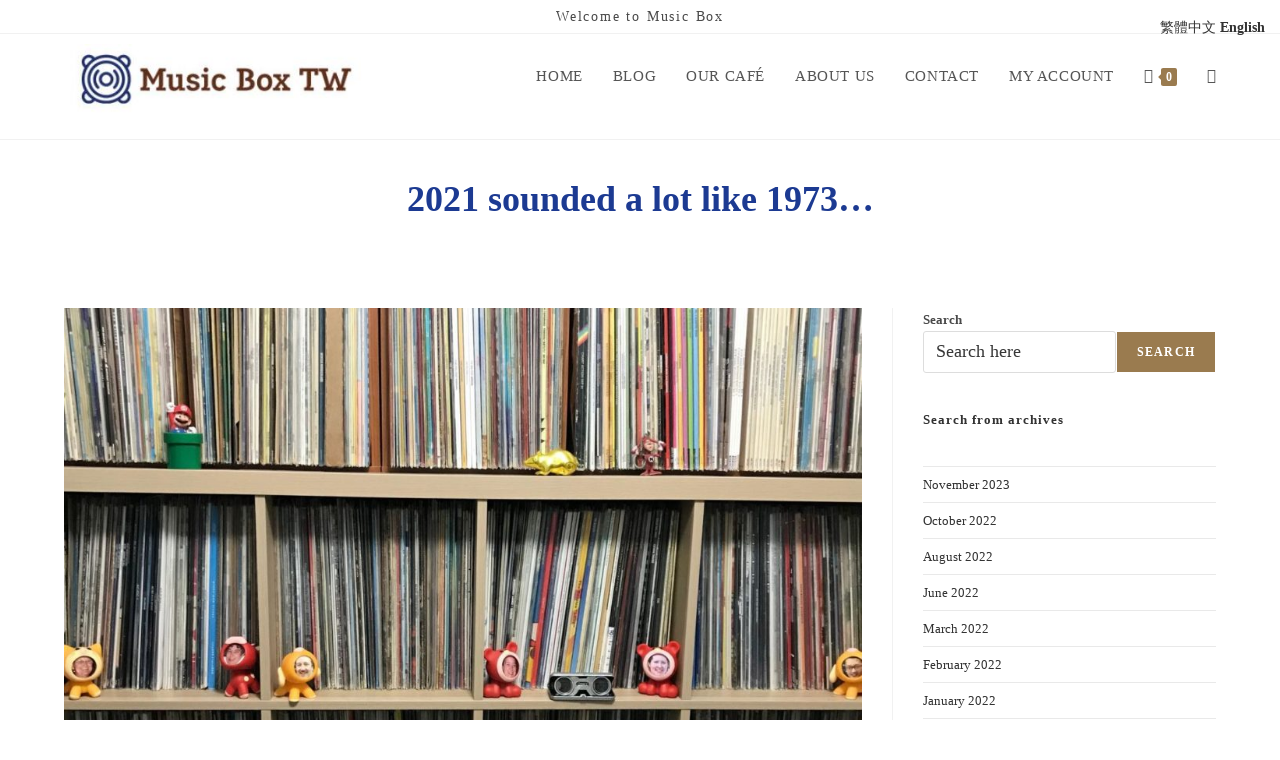

--- FILE ---
content_type: text/html; charset=UTF-8
request_url: https://musicboxtw.com/2021-in-review/
body_size: 46848
content:
<!DOCTYPE html>
<html class="html" dir="ltr" lang="en-US" prefix="og: https://ogp.me/ns#">
<head>
	<meta charset="UTF-8">
	<link rel="profile" href="https://gmpg.org/xfn/11">

	<title>2021 sounded a lot like 1973… - MusicBox, TW (Records &amp; Café)</title>

		<!-- All in One SEO 4.9.3 - aioseo.com -->
	<meta name="description" content="The year in review? Most of what I listened to in 2021 was straight out of the 70s or sounded like it was!" />
	<meta name="robots" content="max-image-preview:large" />
	<meta name="author" content="Tom"/>
	<link rel="canonical" href="https://musicboxtw.com/2021-in-review/" />
	<meta name="generator" content="All in One SEO (AIOSEO) 4.9.3" />
		<meta property="og:locale" content="en_US" />
		<meta property="og:site_name" content="MusicBox, TW (Records &amp; Café) - Buy Records online and browse our in-person Coffee shop!" />
		<meta property="og:type" content="article" />
		<meta property="og:title" content="2021 sounded a lot like 1973… - MusicBox, TW (Records &amp; Café)" />
		<meta property="og:description" content="The year in review? Most of what I listened to in 2021 was straight out of the 70s or sounded like it was!" />
		<meta property="og:url" content="https://musicboxtw.com/2021-in-review/" />
		<meta property="og:image" content="https://musicboxtw.com/wp-content/uploads/2022/12/cropped-Logo_ByTailorBrands.jpg" />
		<meta property="og:image:secure_url" content="https://musicboxtw.com/wp-content/uploads/2022/12/cropped-Logo_ByTailorBrands.jpg" />
		<meta property="og:image:width" content="356" />
		<meta property="og:image:height" content="89" />
		<meta property="article:published_time" content="2022-01-22T17:09:43+00:00" />
		<meta property="article:modified_time" content="2024-07-04T13:13:02+00:00" />
		<meta name="twitter:card" content="summary_large_image" />
		<meta name="twitter:title" content="2021 sounded a lot like 1973… - MusicBox, TW (Records &amp; Café)" />
		<meta name="twitter:description" content="The year in review? Most of what I listened to in 2021 was straight out of the 70s or sounded like it was!" />
		<meta name="twitter:image" content="https://musicboxtw.com/wp-content/uploads/2022/12/cropped-Logo_ByTailorBrands.jpg" />
		<script type="application/ld+json" class="aioseo-schema">
			{"@context":"https:\/\/schema.org","@graph":[{"@type":"BlogPosting","@id":"https:\/\/musicboxtw.com\/2021-in-review\/#blogposting","name":"2021 sounded a lot like 1973\u2026 - MusicBox, TW (Records & Caf\u00e9)","headline":"2021 sounded a lot like 1973\u2026","author":{"@id":"https:\/\/musicboxtw.com\/author\/tom_cartmanyahoo-com\/#author"},"publisher":{"@id":"https:\/\/musicboxtw.com\/#organization"},"image":{"@type":"ImageObject","url":"https:\/\/musicboxtw.com\/wp-content\/uploads\/2023\/01\/cropped-Record-Shelf-small-1-1024x1024-1.jpg","width":1024,"height":1024},"datePublished":"2022-01-22T17:09:43+08:00","dateModified":"2024-07-04T21:13:02+08:00","inLanguage":"en-US","mainEntityOfPage":{"@id":"https:\/\/musicboxtw.com\/2021-in-review\/#webpage"},"isPartOf":{"@id":"https:\/\/musicboxtw.com\/2021-in-review\/#webpage"},"articleSection":"Heavy Rotation, 1910 Fruitgum Company, 2021, ABBA, Alan Parsons, Albert Hammond, Bob Marley, Box Tops, Curtis Harding, Dave Clark Five, Deep Forest, ELO, Gloria Gaynor, Grass Roots, Hornsman Coyote, Lynn Anderson, Moody Blues, Rolling Stones, Santa Esmeralda, Soulcraft, Toots and the Maytals, Wailing Souls"},{"@type":"BreadcrumbList","@id":"https:\/\/musicboxtw.com\/2021-in-review\/#breadcrumblist","itemListElement":[{"@type":"ListItem","@id":"https:\/\/musicboxtw.com#listItem","position":1,"name":"Home","item":"https:\/\/musicboxtw.com","nextItem":{"@type":"ListItem","@id":"https:\/\/musicboxtw.com\/category\/heavy-rotation\/#listItem","name":"Heavy Rotation"}},{"@type":"ListItem","@id":"https:\/\/musicboxtw.com\/category\/heavy-rotation\/#listItem","position":2,"name":"Heavy Rotation","item":"https:\/\/musicboxtw.com\/category\/heavy-rotation\/","nextItem":{"@type":"ListItem","@id":"https:\/\/musicboxtw.com\/2021-in-review\/#listItem","name":"2021 sounded a lot like 1973\u2026"},"previousItem":{"@type":"ListItem","@id":"https:\/\/musicboxtw.com#listItem","name":"Home"}},{"@type":"ListItem","@id":"https:\/\/musicboxtw.com\/2021-in-review\/#listItem","position":3,"name":"2021 sounded a lot like 1973\u2026","previousItem":{"@type":"ListItem","@id":"https:\/\/musicboxtw.com\/category\/heavy-rotation\/#listItem","name":"Heavy Rotation"}}]},{"@type":"Organization","@id":"https:\/\/musicboxtw.com\/#organization","name":"MusicBox, TW (Records & Caf\u00e9)","description":"Buy Records online and browse our in-person Coffee shop!","url":"https:\/\/musicboxtw.com\/","logo":{"@type":"ImageObject","url":"https:\/\/musicboxtw.com\/wp-content\/uploads\/2022\/12\/cropped-Logo_ByTailorBrands.jpg","@id":"https:\/\/musicboxtw.com\/2021-in-review\/#organizationLogo","width":356,"height":89},"image":{"@id":"https:\/\/musicboxtw.com\/2021-in-review\/#organizationLogo"}},{"@type":"Person","@id":"https:\/\/musicboxtw.com\/author\/tom_cartmanyahoo-com\/#author","url":"https:\/\/musicboxtw.com\/author\/tom_cartmanyahoo-com\/","name":"Tom","image":{"@type":"ImageObject","@id":"https:\/\/musicboxtw.com\/2021-in-review\/#authorImage","url":"https:\/\/secure.gravatar.com\/avatar\/34d9c889bf8ef76ad8746c5294202e04223ceeb3c15c1e643ab935c142b501c2?s=96&d=wavatar&r=pg","width":96,"height":96,"caption":"Tom"}},{"@type":"WebPage","@id":"https:\/\/musicboxtw.com\/2021-in-review\/#webpage","url":"https:\/\/musicboxtw.com\/2021-in-review\/","name":"2021 sounded a lot like 1973\u2026 - MusicBox, TW (Records & Caf\u00e9)","description":"The year in review? Most of what I listened to in 2021 was straight out of the 70s or sounded like it was!","inLanguage":"en-US","isPartOf":{"@id":"https:\/\/musicboxtw.com\/#website"},"breadcrumb":{"@id":"https:\/\/musicboxtw.com\/2021-in-review\/#breadcrumblist"},"author":{"@id":"https:\/\/musicboxtw.com\/author\/tom_cartmanyahoo-com\/#author"},"creator":{"@id":"https:\/\/musicboxtw.com\/author\/tom_cartmanyahoo-com\/#author"},"image":{"@type":"ImageObject","url":"https:\/\/musicboxtw.com\/wp-content\/uploads\/2023\/01\/cropped-Record-Shelf-small-1-1024x1024-1.jpg","@id":"https:\/\/musicboxtw.com\/2021-in-review\/#mainImage","width":1024,"height":1024},"primaryImageOfPage":{"@id":"https:\/\/musicboxtw.com\/2021-in-review\/#mainImage"},"datePublished":"2022-01-22T17:09:43+08:00","dateModified":"2024-07-04T21:13:02+08:00"},{"@type":"WebSite","@id":"https:\/\/musicboxtw.com\/#website","url":"https:\/\/musicboxtw.com\/","name":"MusicBox, TW (Records & Caf\u00e9)","description":"Buy Records online and browse our in-person Coffee shop!","inLanguage":"en-US","publisher":{"@id":"https:\/\/musicboxtw.com\/#organization"}}]}
		</script>
		<!-- All in One SEO -->

<meta name="viewport" content="width=device-width, initial-scale=1"><link rel="alternate" type="application/rss+xml" title="MusicBox, TW (Records &amp; Café) &raquo; Feed" href="https://musicboxtw.com/feed/" />
<link rel="alternate" type="application/rss+xml" title="MusicBox, TW (Records &amp; Café) &raquo; Comments Feed" href="https://musicboxtw.com/comments/feed/" />
<link rel="alternate" title="oEmbed (JSON)" type="application/json+oembed" href="https://musicboxtw.com/wp-json/oembed/1.0/embed?url=https%3A%2F%2Fmusicboxtw.com%2F2021-in-review%2F" />
<link rel="alternate" title="oEmbed (XML)" type="text/xml+oembed" href="https://musicboxtw.com/wp-json/oembed/1.0/embed?url=https%3A%2F%2Fmusicboxtw.com%2F2021-in-review%2F&#038;format=xml" />
		<!-- This site uses the Google Analytics by MonsterInsights plugin v9.11.1 - Using Analytics tracking - https://www.monsterinsights.com/ -->
							<script src="//www.googletagmanager.com/gtag/js?id=G-KQT86JW9DC"  data-cfasync="false" data-wpfc-render="false" async></script>
			<script data-cfasync="false" data-wpfc-render="false">
				var mi_version = '9.11.1';
				var mi_track_user = true;
				var mi_no_track_reason = '';
								var MonsterInsightsDefaultLocations = {"page_location":"https:\/\/musicboxtw.com\/2021-in-review\/"};
								if ( typeof MonsterInsightsPrivacyGuardFilter === 'function' ) {
					var MonsterInsightsLocations = (typeof MonsterInsightsExcludeQuery === 'object') ? MonsterInsightsPrivacyGuardFilter( MonsterInsightsExcludeQuery ) : MonsterInsightsPrivacyGuardFilter( MonsterInsightsDefaultLocations );
				} else {
					var MonsterInsightsLocations = (typeof MonsterInsightsExcludeQuery === 'object') ? MonsterInsightsExcludeQuery : MonsterInsightsDefaultLocations;
				}

								var disableStrs = [
										'ga-disable-G-KQT86JW9DC',
									];

				/* Function to detect opted out users */
				function __gtagTrackerIsOptedOut() {
					for (var index = 0; index < disableStrs.length; index++) {
						if (document.cookie.indexOf(disableStrs[index] + '=true') > -1) {
							return true;
						}
					}

					return false;
				}

				/* Disable tracking if the opt-out cookie exists. */
				if (__gtagTrackerIsOptedOut()) {
					for (var index = 0; index < disableStrs.length; index++) {
						window[disableStrs[index]] = true;
					}
				}

				/* Opt-out function */
				function __gtagTrackerOptout() {
					for (var index = 0; index < disableStrs.length; index++) {
						document.cookie = disableStrs[index] + '=true; expires=Thu, 31 Dec 2099 23:59:59 UTC; path=/';
						window[disableStrs[index]] = true;
					}
				}

				if ('undefined' === typeof gaOptout) {
					function gaOptout() {
						__gtagTrackerOptout();
					}
				}
								window.dataLayer = window.dataLayer || [];

				window.MonsterInsightsDualTracker = {
					helpers: {},
					trackers: {},
				};
				if (mi_track_user) {
					function __gtagDataLayer() {
						dataLayer.push(arguments);
					}

					function __gtagTracker(type, name, parameters) {
						if (!parameters) {
							parameters = {};
						}

						if (parameters.send_to) {
							__gtagDataLayer.apply(null, arguments);
							return;
						}

						if (type === 'event') {
														parameters.send_to = monsterinsights_frontend.v4_id;
							var hookName = name;
							if (typeof parameters['event_category'] !== 'undefined') {
								hookName = parameters['event_category'] + ':' + name;
							}

							if (typeof MonsterInsightsDualTracker.trackers[hookName] !== 'undefined') {
								MonsterInsightsDualTracker.trackers[hookName](parameters);
							} else {
								__gtagDataLayer('event', name, parameters);
							}
							
						} else {
							__gtagDataLayer.apply(null, arguments);
						}
					}

					__gtagTracker('js', new Date());
					__gtagTracker('set', {
						'developer_id.dZGIzZG': true,
											});
					if ( MonsterInsightsLocations.page_location ) {
						__gtagTracker('set', MonsterInsightsLocations);
					}
										__gtagTracker('config', 'G-KQT86JW9DC', {"forceSSL":"true","link_attribution":"true"} );
										window.gtag = __gtagTracker;										(function () {
						/* https://developers.google.com/analytics/devguides/collection/analyticsjs/ */
						/* ga and __gaTracker compatibility shim. */
						var noopfn = function () {
							return null;
						};
						var newtracker = function () {
							return new Tracker();
						};
						var Tracker = function () {
							return null;
						};
						var p = Tracker.prototype;
						p.get = noopfn;
						p.set = noopfn;
						p.send = function () {
							var args = Array.prototype.slice.call(arguments);
							args.unshift('send');
							__gaTracker.apply(null, args);
						};
						var __gaTracker = function () {
							var len = arguments.length;
							if (len === 0) {
								return;
							}
							var f = arguments[len - 1];
							if (typeof f !== 'object' || f === null || typeof f.hitCallback !== 'function') {
								if ('send' === arguments[0]) {
									var hitConverted, hitObject = false, action;
									if ('event' === arguments[1]) {
										if ('undefined' !== typeof arguments[3]) {
											hitObject = {
												'eventAction': arguments[3],
												'eventCategory': arguments[2],
												'eventLabel': arguments[4],
												'value': arguments[5] ? arguments[5] : 1,
											}
										}
									}
									if ('pageview' === arguments[1]) {
										if ('undefined' !== typeof arguments[2]) {
											hitObject = {
												'eventAction': 'page_view',
												'page_path': arguments[2],
											}
										}
									}
									if (typeof arguments[2] === 'object') {
										hitObject = arguments[2];
									}
									if (typeof arguments[5] === 'object') {
										Object.assign(hitObject, arguments[5]);
									}
									if ('undefined' !== typeof arguments[1].hitType) {
										hitObject = arguments[1];
										if ('pageview' === hitObject.hitType) {
											hitObject.eventAction = 'page_view';
										}
									}
									if (hitObject) {
										action = 'timing' === arguments[1].hitType ? 'timing_complete' : hitObject.eventAction;
										hitConverted = mapArgs(hitObject);
										__gtagTracker('event', action, hitConverted);
									}
								}
								return;
							}

							function mapArgs(args) {
								var arg, hit = {};
								var gaMap = {
									'eventCategory': 'event_category',
									'eventAction': 'event_action',
									'eventLabel': 'event_label',
									'eventValue': 'event_value',
									'nonInteraction': 'non_interaction',
									'timingCategory': 'event_category',
									'timingVar': 'name',
									'timingValue': 'value',
									'timingLabel': 'event_label',
									'page': 'page_path',
									'location': 'page_location',
									'title': 'page_title',
									'referrer' : 'page_referrer',
								};
								for (arg in args) {
																		if (!(!args.hasOwnProperty(arg) || !gaMap.hasOwnProperty(arg))) {
										hit[gaMap[arg]] = args[arg];
									} else {
										hit[arg] = args[arg];
									}
								}
								return hit;
							}

							try {
								f.hitCallback();
							} catch (ex) {
							}
						};
						__gaTracker.create = newtracker;
						__gaTracker.getByName = newtracker;
						__gaTracker.getAll = function () {
							return [];
						};
						__gaTracker.remove = noopfn;
						__gaTracker.loaded = true;
						window['__gaTracker'] = __gaTracker;
					})();
									} else {
										console.log("");
					(function () {
						function __gtagTracker() {
							return null;
						}

						window['__gtagTracker'] = __gtagTracker;
						window['gtag'] = __gtagTracker;
					})();
									}
			</script>
							<!-- / Google Analytics by MonsterInsights -->
		<style id='wp-img-auto-sizes-contain-inline-css'>
img:is([sizes=auto i],[sizes^="auto," i]){contain-intrinsic-size:3000px 1500px}
/*# sourceURL=wp-img-auto-sizes-contain-inline-css */
</style>

<link rel='stylesheet' id='SFMCss-css' href='https://musicboxtw.com/wp-content/plugins/feedburner-alternative-and-rss-redirect/css/sfm_style.css?ver=6.9' media='all' />
<link rel='stylesheet' id='SFMCSS-css' href='https://musicboxtw.com/wp-content/plugins/feedburner-alternative-and-rss-redirect/css/sfm_widgetStyle.css?ver=6.9' media='all' />
<style id='wp-emoji-styles-inline-css'>

	img.wp-smiley, img.emoji {
		display: inline !important;
		border: none !important;
		box-shadow: none !important;
		height: 1em !important;
		width: 1em !important;
		margin: 0 0.07em !important;
		vertical-align: -0.1em !important;
		background: none !important;
		padding: 0 !important;
	}
/*# sourceURL=wp-emoji-styles-inline-css */
</style>
<link rel='stylesheet' id='wp-block-library-css' href='https://musicboxtw.com/wp-includes/css/dist/block-library/style.min.css?ver=6.9' media='all' />
<style id='wp-block-library-theme-inline-css'>
.wp-block-audio :where(figcaption){color:#555;font-size:13px;text-align:center}.is-dark-theme .wp-block-audio :where(figcaption){color:#ffffffa6}.wp-block-audio{margin:0 0 1em}.wp-block-code{border:1px solid #ccc;border-radius:4px;font-family:Menlo,Consolas,monaco,monospace;padding:.8em 1em}.wp-block-embed :where(figcaption){color:#555;font-size:13px;text-align:center}.is-dark-theme .wp-block-embed :where(figcaption){color:#ffffffa6}.wp-block-embed{margin:0 0 1em}.blocks-gallery-caption{color:#555;font-size:13px;text-align:center}.is-dark-theme .blocks-gallery-caption{color:#ffffffa6}:root :where(.wp-block-image figcaption){color:#555;font-size:13px;text-align:center}.is-dark-theme :root :where(.wp-block-image figcaption){color:#ffffffa6}.wp-block-image{margin:0 0 1em}.wp-block-pullquote{border-bottom:4px solid;border-top:4px solid;color:currentColor;margin-bottom:1.75em}.wp-block-pullquote :where(cite),.wp-block-pullquote :where(footer),.wp-block-pullquote__citation{color:currentColor;font-size:.8125em;font-style:normal;text-transform:uppercase}.wp-block-quote{border-left:.25em solid;margin:0 0 1.75em;padding-left:1em}.wp-block-quote cite,.wp-block-quote footer{color:currentColor;font-size:.8125em;font-style:normal;position:relative}.wp-block-quote:where(.has-text-align-right){border-left:none;border-right:.25em solid;padding-left:0;padding-right:1em}.wp-block-quote:where(.has-text-align-center){border:none;padding-left:0}.wp-block-quote.is-large,.wp-block-quote.is-style-large,.wp-block-quote:where(.is-style-plain){border:none}.wp-block-search .wp-block-search__label{font-weight:700}.wp-block-search__button{border:1px solid #ccc;padding:.375em .625em}:where(.wp-block-group.has-background){padding:1.25em 2.375em}.wp-block-separator.has-css-opacity{opacity:.4}.wp-block-separator{border:none;border-bottom:2px solid;margin-left:auto;margin-right:auto}.wp-block-separator.has-alpha-channel-opacity{opacity:1}.wp-block-separator:not(.is-style-wide):not(.is-style-dots){width:100px}.wp-block-separator.has-background:not(.is-style-dots){border-bottom:none;height:1px}.wp-block-separator.has-background:not(.is-style-wide):not(.is-style-dots){height:2px}.wp-block-table{margin:0 0 1em}.wp-block-table td,.wp-block-table th{word-break:normal}.wp-block-table :where(figcaption){color:#555;font-size:13px;text-align:center}.is-dark-theme .wp-block-table :where(figcaption){color:#ffffffa6}.wp-block-video :where(figcaption){color:#555;font-size:13px;text-align:center}.is-dark-theme .wp-block-video :where(figcaption){color:#ffffffa6}.wp-block-video{margin:0 0 1em}:root :where(.wp-block-template-part.has-background){margin-bottom:0;margin-top:0;padding:1.25em 2.375em}
/*# sourceURL=/wp-includes/css/dist/block-library/theme.min.css */
</style>
<style id='classic-theme-styles-inline-css'>
/*! This file is auto-generated */
.wp-block-button__link{color:#fff;background-color:#32373c;border-radius:9999px;box-shadow:none;text-decoration:none;padding:calc(.667em + 2px) calc(1.333em + 2px);font-size:1.125em}.wp-block-file__button{background:#32373c;color:#fff;text-decoration:none}
/*# sourceURL=/wp-includes/css/classic-themes.min.css */
</style>
<link rel='stylesheet' id='aioseo/css/src/vue/standalone/blocks/table-of-contents/global.scss-css' href='https://musicboxtw.com/wp-content/plugins/all-in-one-seo-pack/dist/Lite/assets/css/table-of-contents/global.e90f6d47.css?ver=4.9.3' media='all' />
<link rel='stylesheet' id='dashicons-css' href='https://musicboxtw.com/wp-includes/css/dashicons.min.css?ver=6.9' media='all' />
<link rel='stylesheet' id='htmega-block-common-style-css' href='https://musicboxtw.com/wp-content/plugins/ht-mega-for-elementor/htmega-blocks/src/assets/css/common-style.css?ver=3.0.4' media='all' />
<link rel='stylesheet' id='slick-css' href='https://musicboxtw.com/wp-content/plugins/ht-mega-for-elementor/assets/css/slick.min.css?ver=3.0.4' media='all' />
<link rel='stylesheet' id='htmega-block-fontawesome-css' href='https://musicboxtw.com/wp-content/plugins/ht-mega-for-elementor/admin/assets/extensions/ht-menu/css/font-awesome.min.css?ver=3.0.4' media='all' />
<link rel='stylesheet' id='htmega-block-style-css' href='https://musicboxtw.com/wp-content/plugins/ht-mega-for-elementor/htmega-blocks/build/style-blocks-htmega.css?ver=3.0.4' media='all' />
<style id='global-styles-inline-css'>
:root{--wp--preset--aspect-ratio--square: 1;--wp--preset--aspect-ratio--4-3: 4/3;--wp--preset--aspect-ratio--3-4: 3/4;--wp--preset--aspect-ratio--3-2: 3/2;--wp--preset--aspect-ratio--2-3: 2/3;--wp--preset--aspect-ratio--16-9: 16/9;--wp--preset--aspect-ratio--9-16: 9/16;--wp--preset--color--black: #000000;--wp--preset--color--cyan-bluish-gray: #abb8c3;--wp--preset--color--white: #ffffff;--wp--preset--color--pale-pink: #f78da7;--wp--preset--color--vivid-red: #cf2e2e;--wp--preset--color--luminous-vivid-orange: #ff6900;--wp--preset--color--luminous-vivid-amber: #fcb900;--wp--preset--color--light-green-cyan: #7bdcb5;--wp--preset--color--vivid-green-cyan: #00d084;--wp--preset--color--pale-cyan-blue: #8ed1fc;--wp--preset--color--vivid-cyan-blue: #0693e3;--wp--preset--color--vivid-purple: #9b51e0;--wp--preset--gradient--vivid-cyan-blue-to-vivid-purple: linear-gradient(135deg,rgb(6,147,227) 0%,rgb(155,81,224) 100%);--wp--preset--gradient--light-green-cyan-to-vivid-green-cyan: linear-gradient(135deg,rgb(122,220,180) 0%,rgb(0,208,130) 100%);--wp--preset--gradient--luminous-vivid-amber-to-luminous-vivid-orange: linear-gradient(135deg,rgb(252,185,0) 0%,rgb(255,105,0) 100%);--wp--preset--gradient--luminous-vivid-orange-to-vivid-red: linear-gradient(135deg,rgb(255,105,0) 0%,rgb(207,46,46) 100%);--wp--preset--gradient--very-light-gray-to-cyan-bluish-gray: linear-gradient(135deg,rgb(238,238,238) 0%,rgb(169,184,195) 100%);--wp--preset--gradient--cool-to-warm-spectrum: linear-gradient(135deg,rgb(74,234,220) 0%,rgb(151,120,209) 20%,rgb(207,42,186) 40%,rgb(238,44,130) 60%,rgb(251,105,98) 80%,rgb(254,248,76) 100%);--wp--preset--gradient--blush-light-purple: linear-gradient(135deg,rgb(255,206,236) 0%,rgb(152,150,240) 100%);--wp--preset--gradient--blush-bordeaux: linear-gradient(135deg,rgb(254,205,165) 0%,rgb(254,45,45) 50%,rgb(107,0,62) 100%);--wp--preset--gradient--luminous-dusk: linear-gradient(135deg,rgb(255,203,112) 0%,rgb(199,81,192) 50%,rgb(65,88,208) 100%);--wp--preset--gradient--pale-ocean: linear-gradient(135deg,rgb(255,245,203) 0%,rgb(182,227,212) 50%,rgb(51,167,181) 100%);--wp--preset--gradient--electric-grass: linear-gradient(135deg,rgb(202,248,128) 0%,rgb(113,206,126) 100%);--wp--preset--gradient--midnight: linear-gradient(135deg,rgb(2,3,129) 0%,rgb(40,116,252) 100%);--wp--preset--font-size--small: 13px;--wp--preset--font-size--medium: 20px;--wp--preset--font-size--large: 36px;--wp--preset--font-size--x-large: 42px;--wp--preset--spacing--20: 0.44rem;--wp--preset--spacing--30: 0.67rem;--wp--preset--spacing--40: 1rem;--wp--preset--spacing--50: 1.5rem;--wp--preset--spacing--60: 2.25rem;--wp--preset--spacing--70: 3.38rem;--wp--preset--spacing--80: 5.06rem;--wp--preset--shadow--natural: 6px 6px 9px rgba(0, 0, 0, 0.2);--wp--preset--shadow--deep: 12px 12px 50px rgba(0, 0, 0, 0.4);--wp--preset--shadow--sharp: 6px 6px 0px rgba(0, 0, 0, 0.2);--wp--preset--shadow--outlined: 6px 6px 0px -3px rgb(255, 255, 255), 6px 6px rgb(0, 0, 0);--wp--preset--shadow--crisp: 6px 6px 0px rgb(0, 0, 0);}:where(.is-layout-flex){gap: 0.5em;}:where(.is-layout-grid){gap: 0.5em;}body .is-layout-flex{display: flex;}.is-layout-flex{flex-wrap: wrap;align-items: center;}.is-layout-flex > :is(*, div){margin: 0;}body .is-layout-grid{display: grid;}.is-layout-grid > :is(*, div){margin: 0;}:where(.wp-block-columns.is-layout-flex){gap: 2em;}:where(.wp-block-columns.is-layout-grid){gap: 2em;}:where(.wp-block-post-template.is-layout-flex){gap: 1.25em;}:where(.wp-block-post-template.is-layout-grid){gap: 1.25em;}.has-black-color{color: var(--wp--preset--color--black) !important;}.has-cyan-bluish-gray-color{color: var(--wp--preset--color--cyan-bluish-gray) !important;}.has-white-color{color: var(--wp--preset--color--white) !important;}.has-pale-pink-color{color: var(--wp--preset--color--pale-pink) !important;}.has-vivid-red-color{color: var(--wp--preset--color--vivid-red) !important;}.has-luminous-vivid-orange-color{color: var(--wp--preset--color--luminous-vivid-orange) !important;}.has-luminous-vivid-amber-color{color: var(--wp--preset--color--luminous-vivid-amber) !important;}.has-light-green-cyan-color{color: var(--wp--preset--color--light-green-cyan) !important;}.has-vivid-green-cyan-color{color: var(--wp--preset--color--vivid-green-cyan) !important;}.has-pale-cyan-blue-color{color: var(--wp--preset--color--pale-cyan-blue) !important;}.has-vivid-cyan-blue-color{color: var(--wp--preset--color--vivid-cyan-blue) !important;}.has-vivid-purple-color{color: var(--wp--preset--color--vivid-purple) !important;}.has-black-background-color{background-color: var(--wp--preset--color--black) !important;}.has-cyan-bluish-gray-background-color{background-color: var(--wp--preset--color--cyan-bluish-gray) !important;}.has-white-background-color{background-color: var(--wp--preset--color--white) !important;}.has-pale-pink-background-color{background-color: var(--wp--preset--color--pale-pink) !important;}.has-vivid-red-background-color{background-color: var(--wp--preset--color--vivid-red) !important;}.has-luminous-vivid-orange-background-color{background-color: var(--wp--preset--color--luminous-vivid-orange) !important;}.has-luminous-vivid-amber-background-color{background-color: var(--wp--preset--color--luminous-vivid-amber) !important;}.has-light-green-cyan-background-color{background-color: var(--wp--preset--color--light-green-cyan) !important;}.has-vivid-green-cyan-background-color{background-color: var(--wp--preset--color--vivid-green-cyan) !important;}.has-pale-cyan-blue-background-color{background-color: var(--wp--preset--color--pale-cyan-blue) !important;}.has-vivid-cyan-blue-background-color{background-color: var(--wp--preset--color--vivid-cyan-blue) !important;}.has-vivid-purple-background-color{background-color: var(--wp--preset--color--vivid-purple) !important;}.has-black-border-color{border-color: var(--wp--preset--color--black) !important;}.has-cyan-bluish-gray-border-color{border-color: var(--wp--preset--color--cyan-bluish-gray) !important;}.has-white-border-color{border-color: var(--wp--preset--color--white) !important;}.has-pale-pink-border-color{border-color: var(--wp--preset--color--pale-pink) !important;}.has-vivid-red-border-color{border-color: var(--wp--preset--color--vivid-red) !important;}.has-luminous-vivid-orange-border-color{border-color: var(--wp--preset--color--luminous-vivid-orange) !important;}.has-luminous-vivid-amber-border-color{border-color: var(--wp--preset--color--luminous-vivid-amber) !important;}.has-light-green-cyan-border-color{border-color: var(--wp--preset--color--light-green-cyan) !important;}.has-vivid-green-cyan-border-color{border-color: var(--wp--preset--color--vivid-green-cyan) !important;}.has-pale-cyan-blue-border-color{border-color: var(--wp--preset--color--pale-cyan-blue) !important;}.has-vivid-cyan-blue-border-color{border-color: var(--wp--preset--color--vivid-cyan-blue) !important;}.has-vivid-purple-border-color{border-color: var(--wp--preset--color--vivid-purple) !important;}.has-vivid-cyan-blue-to-vivid-purple-gradient-background{background: var(--wp--preset--gradient--vivid-cyan-blue-to-vivid-purple) !important;}.has-light-green-cyan-to-vivid-green-cyan-gradient-background{background: var(--wp--preset--gradient--light-green-cyan-to-vivid-green-cyan) !important;}.has-luminous-vivid-amber-to-luminous-vivid-orange-gradient-background{background: var(--wp--preset--gradient--luminous-vivid-amber-to-luminous-vivid-orange) !important;}.has-luminous-vivid-orange-to-vivid-red-gradient-background{background: var(--wp--preset--gradient--luminous-vivid-orange-to-vivid-red) !important;}.has-very-light-gray-to-cyan-bluish-gray-gradient-background{background: var(--wp--preset--gradient--very-light-gray-to-cyan-bluish-gray) !important;}.has-cool-to-warm-spectrum-gradient-background{background: var(--wp--preset--gradient--cool-to-warm-spectrum) !important;}.has-blush-light-purple-gradient-background{background: var(--wp--preset--gradient--blush-light-purple) !important;}.has-blush-bordeaux-gradient-background{background: var(--wp--preset--gradient--blush-bordeaux) !important;}.has-luminous-dusk-gradient-background{background: var(--wp--preset--gradient--luminous-dusk) !important;}.has-pale-ocean-gradient-background{background: var(--wp--preset--gradient--pale-ocean) !important;}.has-electric-grass-gradient-background{background: var(--wp--preset--gradient--electric-grass) !important;}.has-midnight-gradient-background{background: var(--wp--preset--gradient--midnight) !important;}.has-small-font-size{font-size: var(--wp--preset--font-size--small) !important;}.has-medium-font-size{font-size: var(--wp--preset--font-size--medium) !important;}.has-large-font-size{font-size: var(--wp--preset--font-size--large) !important;}.has-x-large-font-size{font-size: var(--wp--preset--font-size--x-large) !important;}
:where(.wp-block-post-template.is-layout-flex){gap: 1.25em;}:where(.wp-block-post-template.is-layout-grid){gap: 1.25em;}
:where(.wp-block-term-template.is-layout-flex){gap: 1.25em;}:where(.wp-block-term-template.is-layout-grid){gap: 1.25em;}
:where(.wp-block-columns.is-layout-flex){gap: 2em;}:where(.wp-block-columns.is-layout-grid){gap: 2em;}
:root :where(.wp-block-pullquote){font-size: 1.5em;line-height: 1.6;}
/*# sourceURL=global-styles-inline-css */
</style>
<link rel='stylesheet' id='SFSIPLUSmainCss-css' href='https://musicboxtw.com/wp-content/plugins/Ultimate-Premium-Plugin/css/sfsi-style.css?ver=16.3' media='all' />
<link rel='stylesheet' id='contact-form-7-css' href='https://musicboxtw.com/wp-content/plugins/contact-form-7/includes/css/styles.css?ver=6.1.4' media='all' />
<style id='woocommerce-inline-inline-css'>
.woocommerce form .form-row .required { visibility: visible; }
/*# sourceURL=woocommerce-inline-inline-css */
</style>
<link rel='stylesheet' id='aws-style-css' href='https://musicboxtw.com/wp-content/plugins/advanced-woo-search/assets/css/common.min.css?ver=3.51' media='all' />
<link rel='stylesheet' id='htbbootstrap-css' href='https://musicboxtw.com/wp-content/plugins/ht-mega-for-elementor/assets/css/htbbootstrap.css?ver=3.0.4' media='all' />
<link rel='stylesheet' id='font-awesome-css' href='https://musicboxtw.com/wp-content/themes/oceanwp/assets/fonts/fontawesome/css/all.min.css?ver=6.7.2' media='all' />
<link rel='stylesheet' id='htmega-animation-css' href='https://musicboxtw.com/wp-content/plugins/ht-mega-for-elementor/assets/css/animation.css?ver=3.0.4' media='all' />
<link rel='stylesheet' id='htmega-keyframes-css' href='https://musicboxtw.com/wp-content/plugins/ht-mega-for-elementor/assets/css/htmega-keyframes.css?ver=3.0.4' media='all' />
<link rel='stylesheet' id='htmega-global-style-min-css' href='https://musicboxtw.com/wp-content/plugins/ht-mega-for-elementor/assets/css/htmega-global-style.min.css?ver=3.0.4' media='all' />
<link rel='stylesheet' id='oceanwp-woo-mini-cart-css' href='https://musicboxtw.com/wp-content/themes/oceanwp/assets/css/woo/woo-mini-cart.min.css?ver=6.9' media='all' />
<link rel='stylesheet' id='simple-line-icons-css' href='https://musicboxtw.com/wp-content/themes/oceanwp/assets/css/third/simple-line-icons.min.css?ver=2.4.0' media='all' />
<link rel='stylesheet' id='oceanwp-style-css' href='https://musicboxtw.com/wp-content/themes/oceanwp/assets/css/style.min.css?ver=4.1.3' media='all' />
<style id='oceanwp-style-inline-css'>
body div.wpforms-container-full .wpforms-form input[type=submit]:hover,
			body div.wpforms-container-full .wpforms-form input[type=submit]:active,
			body div.wpforms-container-full .wpforms-form button[type=submit]:hover,
			body div.wpforms-container-full .wpforms-form button[type=submit]:active,
			body div.wpforms-container-full .wpforms-form .wpforms-page-button:hover,
			body div.wpforms-container-full .wpforms-form .wpforms-page-button:active,
			body .wp-core-ui div.wpforms-container-full .wpforms-form input[type=submit]:hover,
			body .wp-core-ui div.wpforms-container-full .wpforms-form input[type=submit]:active,
			body .wp-core-ui div.wpforms-container-full .wpforms-form button[type=submit]:hover,
			body .wp-core-ui div.wpforms-container-full .wpforms-form button[type=submit]:active,
			body .wp-core-ui div.wpforms-container-full .wpforms-form .wpforms-page-button:hover,
			body .wp-core-ui div.wpforms-container-full .wpforms-form .wpforms-page-button:active {
					background: linear-gradient(0deg, rgba(0, 0, 0, 0.2), rgba(0, 0, 0, 0.2)), var(--wpforms-button-background-color-alt, var(--wpforms-button-background-color)) !important;
			}
/*# sourceURL=oceanwp-style-inline-css */
</style>
<link rel='stylesheet' id='oceanwp-woocommerce-css' href='https://musicboxtw.com/wp-content/themes/oceanwp/assets/css/woo/woocommerce.min.css?ver=6.9' media='all' />
<link rel='stylesheet' id='oceanwp-woo-star-font-css' href='https://musicboxtw.com/wp-content/themes/oceanwp/assets/css/woo/woo-star-font.min.css?ver=6.9' media='all' />
<link rel='stylesheet' id='oceanwp-woo-quick-view-css' href='https://musicboxtw.com/wp-content/themes/oceanwp/assets/css/woo/woo-quick-view.min.css?ver=6.9' media='all' />
<link rel='stylesheet' id='ekit-widget-styles-css' href='https://musicboxtw.com/wp-content/plugins/elementskit-lite/widgets/init/assets/css/widget-styles.css?ver=3.7.8' media='all' />
<link rel='stylesheet' id='ekit-responsive-css' href='https://musicboxtw.com/wp-content/plugins/elementskit-lite/widgets/init/assets/css/responsive.css?ver=3.7.8' media='all' />
<link rel='stylesheet' id='elementor-frontend-css' href='https://musicboxtw.com/wp-content/plugins/elementor/assets/css/frontend.min.css?ver=3.34.1' media='all' />
<link rel='stylesheet' id='eael-general-css' href='https://musicboxtw.com/wp-content/plugins/essential-addons-for-elementor-lite/assets/front-end/css/view/general.min.css?ver=6.5.7' media='all' />
<link rel='stylesheet' id='oe-widgets-style-css' href='https://musicboxtw.com/wp-content/plugins/ocean-extra/assets/css/widgets.css?ver=6.9' media='all' />
<script type="text/template" id="tmpl-variation-template">
	<div class="woocommerce-variation-description">{{{ data.variation.variation_description }}}</div>
	<div class="woocommerce-variation-price">{{{ data.variation.price_html }}}</div>
	<div class="woocommerce-variation-availability">{{{ data.variation.availability_html }}}</div>
</script>
<script type="text/template" id="tmpl-unavailable-variation-template">
	<p role="alert">Sorry, this product is unavailable. Please choose a different combination.</p>
</script>
<script src="https://musicboxtw.com/wp-content/plugins/google-analytics-for-wordpress/assets/js/frontend-gtag.min.js?ver=9.11.1" id="monsterinsights-frontend-script-js" async data-wp-strategy="async"></script>
<script data-cfasync="false" data-wpfc-render="false" id='monsterinsights-frontend-script-js-extra'>var monsterinsights_frontend = {"js_events_tracking":"true","download_extensions":"doc,pdf,ppt,zip,xls,docx,pptx,xlsx","inbound_paths":"[]","home_url":"https:\/\/musicboxtw.com","hash_tracking":"false","v4_id":"G-KQT86JW9DC"};</script>
<script src="https://musicboxtw.com/wp-includes/js/jquery/jquery.min.js?ver=3.7.1" id="jquery-core-js"></script>
<script src="https://musicboxtw.com/wp-includes/js/jquery/jquery-migrate.min.js?ver=3.4.1" id="jquery-migrate-js"></script>
<script src="https://musicboxtw.com/wp-content/plugins/woocommerce/assets/js/jquery-blockui/jquery.blockUI.min.js?ver=2.7.0-wc.10.4.3" id="wc-jquery-blockui-js" defer data-wp-strategy="defer"></script>
<script id="wc-add-to-cart-js-extra">
var wc_add_to_cart_params = {"ajax_url":"/wp-admin/admin-ajax.php","wc_ajax_url":"/?wc-ajax=%%endpoint%%","i18n_view_cart":"View cart","cart_url":"https://musicboxtw.com/cart/","is_cart":"","cart_redirect_after_add":"no"};
//# sourceURL=wc-add-to-cart-js-extra
</script>
<script src="https://musicboxtw.com/wp-content/plugins/woocommerce/assets/js/frontend/add-to-cart.min.js?ver=10.4.3" id="wc-add-to-cart-js" defer data-wp-strategy="defer"></script>
<script src="https://musicboxtw.com/wp-content/plugins/woocommerce/assets/js/js-cookie/js.cookie.min.js?ver=2.1.4-wc.10.4.3" id="wc-js-cookie-js" defer data-wp-strategy="defer"></script>
<script id="woocommerce-js-extra">
var woocommerce_params = {"ajax_url":"/wp-admin/admin-ajax.php","wc_ajax_url":"/?wc-ajax=%%endpoint%%","i18n_password_show":"Show password","i18n_password_hide":"Hide password"};
//# sourceURL=woocommerce-js-extra
</script>
<script src="https://musicboxtw.com/wp-content/plugins/woocommerce/assets/js/frontend/woocommerce.min.js?ver=10.4.3" id="woocommerce-js" defer data-wp-strategy="defer"></script>
<script src="https://musicboxtw.com/wp-includes/js/underscore.min.js?ver=1.13.7" id="underscore-js"></script>
<script id="wp-util-js-extra">
var _wpUtilSettings = {"ajax":{"url":"/wp-admin/admin-ajax.php"}};
//# sourceURL=wp-util-js-extra
</script>
<script src="https://musicboxtw.com/wp-includes/js/wp-util.min.js?ver=6.9" id="wp-util-js"></script>
<script id="wc-add-to-cart-variation-js-extra">
var wc_add_to_cart_variation_params = {"wc_ajax_url":"/?wc-ajax=%%endpoint%%","i18n_no_matching_variations_text":"Sorry, no products matched your selection. Please choose a different combination.","i18n_make_a_selection_text":"Please select some product options before adding this product to your cart.","i18n_unavailable_text":"Sorry, this product is unavailable. Please choose a different combination.","i18n_reset_alert_text":"Your selection has been reset. Please select some product options before adding this product to your cart."};
//# sourceURL=wc-add-to-cart-variation-js-extra
</script>
<script src="https://musicboxtw.com/wp-content/plugins/woocommerce/assets/js/frontend/add-to-cart-variation.min.js?ver=10.4.3" id="wc-add-to-cart-variation-js" defer data-wp-strategy="defer"></script>
<script src="https://musicboxtw.com/wp-content/plugins/woocommerce/assets/js/flexslider/jquery.flexslider.min.js?ver=2.7.2-wc.10.4.3" id="wc-flexslider-js" defer data-wp-strategy="defer"></script>
<script id="wc-cart-fragments-js-extra">
var wc_cart_fragments_params = {"ajax_url":"/wp-admin/admin-ajax.php","wc_ajax_url":"/?wc-ajax=%%endpoint%%","cart_hash_key":"wc_cart_hash_35b73c3f23906f64c12e8f999b65e0e7","fragment_name":"wc_fragments_35b73c3f23906f64c12e8f999b65e0e7","request_timeout":"5000"};
//# sourceURL=wc-cart-fragments-js-extra
</script>
<script src="https://musicboxtw.com/wp-content/plugins/woocommerce/assets/js/frontend/cart-fragments.min.js?ver=10.4.3" id="wc-cart-fragments-js" defer data-wp-strategy="defer"></script>
<link rel="https://api.w.org/" href="https://musicboxtw.com/wp-json/" /><link rel="alternate" title="JSON" type="application/json" href="https://musicboxtw.com/wp-json/wp/v2/posts/2163" /><link rel="EditURI" type="application/rsd+xml" title="RSD" href="https://musicboxtw.com/xmlrpc.php?rsd" />
<meta name="generator" content="WordPress 6.9" />
<meta name="generator" content="WooCommerce 10.4.3" />
<link rel='shortlink' href='https://musicboxtw.com?p=2163' />
		<style type="text/css">
					</style>
	<meta name="cdp-version" content="1.5.0" /> <meta name="follow.[base64]" content="FENyTeKWN5ekZSWfZB23"/>	<noscript><style>.woocommerce-product-gallery{ opacity: 1 !important; }</style></noscript>
	<meta name="generator" content="Elementor 3.34.1; features: additional_custom_breakpoints; settings: css_print_method-external, google_font-enabled, font_display-swap">

            <style>
                .oceanwp-theme #searchform-header-replace .aws-container {
                    padding-right: 45px;
                    padding-top: 0;
                }
                .oceanwp-theme #searchform-header-replace .aws-container .aws-search-form .aws-form-btn {
                    background: transparent;
                    border: none;
                }
                .oceanwp-theme #searchform-overlay .aws-container,
                .oceanwp-theme #icon-searchform-overlay .aws-container {
                    position: absolute;
                    top: 50%;
                    left: 0;
                    margin-top: -33px;
                    width: 100%;
                    text-align: center;
                }
                .oceanwp-theme #searchform-overlay .aws-container form,
                .oceanwp-theme #icon-searchform-overlay .aws-container form {
                    position: static;
                }
                .oceanwp-theme #searchform-overlay a.search-overlay-close,
                .oceanwp-theme #icon-searchform-overlay a.search-overlay-close {
                    top: -100px;
                }
                .oceanwp-theme #searchform-overlay .aws-container .aws-search-form,
                .oceanwp-theme #icon-searchform-overlay .aws-container .aws-search-form,
                .oceanwp-theme #searchform-overlay .aws-container .aws-search-form .aws-form-btn,
                .oceanwp-theme #icon-searchform-overlay .aws-container .aws-search-form .aws-form-btn {
                    background: transparent;
                }
                .oceanwp-theme #searchform-overlay .aws-container .aws-search-form .aws-form-btn,
                .oceanwp-theme #icon-searchform-overlay .aws-container .aws-search-form .aws-form-btn {
                    border: none;
                }
                #sidr .aws-container {
                    margin: 30px 20px 0;
                }
                #medium-searchform .aws-container .aws-search-form,
                #vertical-searchform .aws-container .aws-search-form {
                    background: #f5f5f5;
                }
                #medium-searchform .aws-container .aws-search-form .aws-search-field {
                    max-width: 100%;
                }
                #medium-searchform .aws-container .aws-search-form .aws-form-btn,
                #vertical-searchform .aws-container .aws-search-form .aws-form-btn{
                    background: #f5f5f5;
                    border: none;
                }
            </style>

            <script>

                window.addEventListener('load', function() {

                    window.setTimeout(function(){
                        var formOverlay = document.querySelectorAll("#searchform-overlay form, #icon-searchform-overlay form");
                        if ( formOverlay ) {
                            for (var i = 0; i < formOverlay.length; i++) {
                                formOverlay[i].innerHTML += '<a href="#" class="search-overlay-close"><span></span></a>';
                            }
                        }
                    }, 300);

                    jQuery(document).on( 'click', 'a.search-overlay-close', function (e) {

                        jQuery( '#searchform-overlay, #icon-searchform-overlay' ).removeClass( 'active' );
                        jQuery( '#searchform-overlay, #icon-searchform-overlay' ).fadeOut( 200 );

                        setTimeout( function() {
                            jQuery( 'html' ).css( 'overflow', 'visible' );
                        }, 400);

                        jQuery( '.aws-search-result' ).hide();

                    } );

                }, false);

            </script>

        
            <script>

                window.addEventListener('load', function() {
                    var forms = document.querySelectorAll("#searchform-header-replace form,#searchform-overlay form,#sidr .sidr-class-mobile-searchform,#mobile-menu-search form,#site-header form");

                    var awsFormHtml = "<div class=\"aws-container aws-js-seamless\" data-url=\"\/?wc-ajax=aws_action\" data-siteurl=\"https:\/\/musicboxtw.com\" data-lang=\"\" data-show-loader=\"true\" data-show-more=\"true\" data-show-page=\"true\" data-ajax-search=\"true\" data-show-clear=\"true\" data-mobile-screen=\"false\" data-use-analytics=\"false\" data-min-chars=\"1\" data-buttons-order=\"2\" data-timeout=\"300\" data-is-mobile=\"false\" data-page-id=\"2163\" data-tax=\"\" ><form class=\"aws-search-form\" action=\"https:\/\/musicboxtw.com\/\" method=\"get\" role=\"search\" ><div class=\"aws-wrapper\"><label class=\"aws-search-label\" for=\"69679a007adb4\">Search<\/label><input type=\"search\" name=\"s\" id=\"69679a007adb4\" value=\"\" class=\"aws-search-field\" placeholder=\"Search\" autocomplete=\"off\" \/><input type=\"hidden\" name=\"post_type\" value=\"product\"><input type=\"hidden\" name=\"type_aws\" value=\"true\"><div class=\"aws-search-clear\"><span>\u00d7<\/span><\/div><div class=\"aws-loader\"><\/div><\/div><div class=\"aws-search-btn aws-form-btn\"><span class=\"aws-search-btn_icon\"><svg focusable=\"false\" xmlns=\"http:\/\/www.w3.org\/2000\/svg\" viewBox=\"0 0 24 24\" width=\"24px\"><path d=\"M15.5 14h-.79l-.28-.27C15.41 12.59 16 11.11 16 9.5 16 5.91 13.09 3 9.5 3S3 5.91 3 9.5 5.91 16 9.5 16c1.61 0 3.09-.59 4.23-1.57l.27.28v.79l5 4.99L20.49 19l-4.99-5zm-6 0C7.01 14 5 11.99 5 9.5S7.01 5 9.5 5 14 7.01 14 9.5 11.99 14 9.5 14z\"><\/path><\/svg><\/span><\/div><\/form><\/div>";

                    if ( forms ) {

                        for ( var i = 0; i < forms.length; i++ ) {
                            if ( forms[i].parentNode.outerHTML.indexOf('aws-container') === -1 ) {
                                forms[i].outerHTML = awsFormHtml;
                            }
                        }

                        window.setTimeout(function(){
                            jQuery('.aws-js-seamless').each( function() {
                                try {
                                    jQuery(this).aws_search();
                                } catch (error) {
                                    window.setTimeout(function(){
                                        try {
                                            jQuery(this).aws_search();
                                        } catch (error) {}
                                    }, 2000);
                                }
                            });
                        }, 1000);

                    }
                }, false);
            </script>

        			<style>
				.e-con.e-parent:nth-of-type(n+4):not(.e-lazyloaded):not(.e-no-lazyload),
				.e-con.e-parent:nth-of-type(n+4):not(.e-lazyloaded):not(.e-no-lazyload) * {
					background-image: none !important;
				}
				@media screen and (max-height: 1024px) {
					.e-con.e-parent:nth-of-type(n+3):not(.e-lazyloaded):not(.e-no-lazyload),
					.e-con.e-parent:nth-of-type(n+3):not(.e-lazyloaded):not(.e-no-lazyload) * {
						background-image: none !important;
					}
				}
				@media screen and (max-height: 640px) {
					.e-con.e-parent:nth-of-type(n+2):not(.e-lazyloaded):not(.e-no-lazyload),
					.e-con.e-parent:nth-of-type(n+2):not(.e-lazyloaded):not(.e-no-lazyload) * {
						background-image: none !important;
					}
				}
			</style>
			<style type="text/css">.sfsibeforpstwpr .sfsiplus_norm_row.sfsi_plus_wDivothr .sfsi_premium_wicons:nth-child(2) {margin-left: 2.5px !important;margin-right: 2.5px !important;} .sfsibeforpstwpr .sfsiplus_norm_row.sfsi_plus_wDivothr .sfsi_premium_wicons, .sfsiaftrpstwpr .sfsiplus_norm_row.sfsi_plus_wDivothr .sfsi_premium_wicons{width: 40px !important;height: 40px !important; margin-left: 2.5px !important;margin-right: 2.5px !important;margin-bottom: 5px !important;} .sfsibeforpstwpr .sfsiplus_norm_row.sfsi_plus_wDivothr .sfsi_premium_wicons .sciconfront, .sfsibeforpstwpr .sfsiplus_norm_row.sfsi_plus_wDivothr .sfsi_premium_wicons .sciconback, .sfsiaftrpstwpr .sfsiplus_norm_row.sfsi_plus_wDivothr .sfsi_premium_wicons .sciconfront, .sfsiaftrpstwpr .sfsiplus_norm_row.sfsi_plus_wDivothr .sfsi_premium_wicons .sciconback {width: 40px !important;height: 40px !important; }#sfsi_plus_wDivothrWid { width: 225px !important; } </style>		<style id="wp-custom-css">
			a:active,a:focus{outline:0 !important;border:none !important.;-moz-outline-style:none !important}*:focus{outline:0 !important}#:0.targetLanguage{display:none !important}		</style>
		<!-- OceanWP CSS -->
<style type="text/css">
/* Colors */.woocommerce-MyAccount-navigation ul li a:before,.woocommerce-checkout .woocommerce-info a,.woocommerce-checkout #payment ul.payment_methods .wc_payment_method>input[type=radio]:first-child:checked+label:before,.woocommerce-checkout #payment .payment_method_paypal .about_paypal,.woocommerce ul.products li.product li.category a:hover,.woocommerce ul.products li.product .button:hover,.woocommerce ul.products li.product .product-inner .added_to_cart:hover,.product_meta .posted_in a:hover,.product_meta .tagged_as a:hover,.woocommerce div.product .woocommerce-tabs ul.tabs li a:hover,.woocommerce div.product .woocommerce-tabs ul.tabs li.active a,.woocommerce .oceanwp-grid-list a.active,.woocommerce .oceanwp-grid-list a:hover,.woocommerce .oceanwp-off-canvas-filter:hover,.widget_shopping_cart ul.cart_list li .owp-grid-wrap .owp-grid a.remove:hover,.widget_product_categories li a:hover ~ .count,.widget_layered_nav li a:hover ~ .count,.woocommerce ul.products li.product:not(.product-category) .woo-entry-buttons li a:hover,a:hover,a.light:hover,.theme-heading .text::before,.theme-heading .text::after,#top-bar-content >a:hover,#top-bar-social li.oceanwp-email a:hover,#site-navigation-wrap .dropdown-menu >li >a:hover,#site-header.medium-header #medium-searchform button:hover,.oceanwp-mobile-menu-icon a:hover,.blog-entry.post .blog-entry-header .entry-title a:hover,.blog-entry.post .blog-entry-readmore a:hover,.blog-entry.thumbnail-entry .blog-entry-category a,ul.meta li a:hover,.dropcap,.single nav.post-navigation .nav-links .title,body .related-post-title a:hover,body #wp-calendar caption,body .contact-info-widget.default i,body .contact-info-widget.big-icons i,body .custom-links-widget .oceanwp-custom-links li a:hover,body .custom-links-widget .oceanwp-custom-links li a:hover:before,body .posts-thumbnails-widget li a:hover,body .social-widget li.oceanwp-email a:hover,.comment-author .comment-meta .comment-reply-link,#respond #cancel-comment-reply-link:hover,#footer-widgets .footer-box a:hover,#footer-bottom a:hover,#footer-bottom #footer-bottom-menu a:hover,.sidr a:hover,.sidr-class-dropdown-toggle:hover,.sidr-class-menu-item-has-children.active >a,.sidr-class-menu-item-has-children.active >a >.sidr-class-dropdown-toggle,input[type=checkbox]:checked:before{color:#9a7b4f}.woocommerce .oceanwp-grid-list a.active .owp-icon use,.woocommerce .oceanwp-grid-list a:hover .owp-icon use,.single nav.post-navigation .nav-links .title .owp-icon use,.blog-entry.post .blog-entry-readmore a:hover .owp-icon use,body .contact-info-widget.default .owp-icon use,body .contact-info-widget.big-icons .owp-icon use{stroke:#9a7b4f}.woocommerce div.product div.images .open-image,.wcmenucart-details.count,.woocommerce-message a,.woocommerce-error a,.woocommerce-info a,.woocommerce .widget_price_filter .ui-slider .ui-slider-handle,.woocommerce .widget_price_filter .ui-slider .ui-slider-range,.owp-product-nav li a.owp-nav-link:hover,.woocommerce div.product.owp-tabs-layout-vertical .woocommerce-tabs ul.tabs li a:after,.woocommerce .widget_product_categories li.current-cat >a ~ .count,.woocommerce .widget_product_categories li.current-cat >a:before,.woocommerce .widget_layered_nav li.chosen a ~ .count,.woocommerce .widget_layered_nav li.chosen a:before,#owp-checkout-timeline .active .timeline-wrapper,.bag-style:hover .wcmenucart-cart-icon .wcmenucart-count,.show-cart .wcmenucart-cart-icon .wcmenucart-count,.woocommerce ul.products li.product:not(.product-category) .image-wrap .button,input[type="button"],input[type="reset"],input[type="submit"],button[type="submit"],.button,#site-navigation-wrap .dropdown-menu >li.btn >a >span,.thumbnail:hover i,.thumbnail:hover .link-post-svg-icon,.post-quote-content,.omw-modal .omw-close-modal,body .contact-info-widget.big-icons li:hover i,body .contact-info-widget.big-icons li:hover .owp-icon,body div.wpforms-container-full .wpforms-form input[type=submit],body div.wpforms-container-full .wpforms-form button[type=submit],body div.wpforms-container-full .wpforms-form .wpforms-page-button,.woocommerce-cart .wp-element-button,.woocommerce-checkout .wp-element-button,.wp-block-button__link{background-color:#9a7b4f}.current-shop-items-dropdown{border-top-color:#9a7b4f}.woocommerce div.product .woocommerce-tabs ul.tabs li.active a{border-bottom-color:#9a7b4f}.wcmenucart-details.count:before{border-color:#9a7b4f}.woocommerce ul.products li.product .button:hover{border-color:#9a7b4f}.woocommerce ul.products li.product .product-inner .added_to_cart:hover{border-color:#9a7b4f}.woocommerce div.product .woocommerce-tabs ul.tabs li.active a{border-color:#9a7b4f}.woocommerce .oceanwp-grid-list a.active{border-color:#9a7b4f}.woocommerce .oceanwp-grid-list a:hover{border-color:#9a7b4f}.woocommerce .oceanwp-off-canvas-filter:hover{border-color:#9a7b4f}.owp-product-nav li a.owp-nav-link:hover{border-color:#9a7b4f}.widget_shopping_cart_content .buttons .button:first-child:hover{border-color:#9a7b4f}.widget_shopping_cart ul.cart_list li .owp-grid-wrap .owp-grid a.remove:hover{border-color:#9a7b4f}.widget_product_categories li a:hover ~ .count{border-color:#9a7b4f}.woocommerce .widget_product_categories li.current-cat >a ~ .count{border-color:#9a7b4f}.woocommerce .widget_product_categories li.current-cat >a:before{border-color:#9a7b4f}.widget_layered_nav li a:hover ~ .count{border-color:#9a7b4f}.woocommerce .widget_layered_nav li.chosen a ~ .count{border-color:#9a7b4f}.woocommerce .widget_layered_nav li.chosen a:before{border-color:#9a7b4f}#owp-checkout-timeline.arrow .active .timeline-wrapper:before{border-top-color:#9a7b4f;border-bottom-color:#9a7b4f}#owp-checkout-timeline.arrow .active .timeline-wrapper:after{border-left-color:#9a7b4f;border-right-color:#9a7b4f}.bag-style:hover .wcmenucart-cart-icon .wcmenucart-count{border-color:#9a7b4f}.bag-style:hover .wcmenucart-cart-icon .wcmenucart-count:after{border-color:#9a7b4f}.show-cart .wcmenucart-cart-icon .wcmenucart-count{border-color:#9a7b4f}.show-cart .wcmenucart-cart-icon .wcmenucart-count:after{border-color:#9a7b4f}.woocommerce ul.products li.product:not(.product-category) .woo-product-gallery .active a{border-color:#9a7b4f}.woocommerce ul.products li.product:not(.product-category) .woo-product-gallery a:hover{border-color:#9a7b4f}.widget-title{border-color:#9a7b4f}blockquote{border-color:#9a7b4f}.wp-block-quote{border-color:#9a7b4f}#searchform-dropdown{border-color:#9a7b4f}.dropdown-menu .sub-menu{border-color:#9a7b4f}.blog-entry.large-entry .blog-entry-readmore a:hover{border-color:#9a7b4f}.oceanwp-newsletter-form-wrap input[type="email"]:focus{border-color:#9a7b4f}.social-widget li.oceanwp-email a:hover{border-color:#9a7b4f}#respond #cancel-comment-reply-link:hover{border-color:#9a7b4f}body .contact-info-widget.big-icons li:hover i{border-color:#9a7b4f}body .contact-info-widget.big-icons li:hover .owp-icon{border-color:#9a7b4f}#footer-widgets .oceanwp-newsletter-form-wrap input[type="email"]:focus{border-color:#9a7b4f}.woocommerce div.product div.images .open-image:hover,.woocommerce-error a:hover,.woocommerce-info a:hover,.woocommerce-message a:hover,.woocommerce-message a:focus,.woocommerce .button:focus,.woocommerce ul.products li.product:not(.product-category) .image-wrap .button:hover,input[type="button"]:hover,input[type="reset"]:hover,input[type="submit"]:hover,button[type="submit"]:hover,input[type="button"]:focus,input[type="reset"]:focus,input[type="submit"]:focus,button[type="submit"]:focus,.button:hover,.button:focus,#site-navigation-wrap .dropdown-menu >li.btn >a:hover >span,.post-quote-author,.omw-modal .omw-close-modal:hover,body div.wpforms-container-full .wpforms-form input[type=submit]:hover,body div.wpforms-container-full .wpforms-form button[type=submit]:hover,body div.wpforms-container-full .wpforms-form .wpforms-page-button:hover,.woocommerce-cart .wp-element-button:hover,.woocommerce-checkout .wp-element-button:hover,.wp-block-button__link:hover{background-color:#995f13}a:hover{color:#995f13}a:hover .owp-icon use{stroke:#995f13}body .theme-button,body input[type="submit"],body button[type="submit"],body button,body .button,body div.wpforms-container-full .wpforms-form input[type=submit],body div.wpforms-container-full .wpforms-form button[type=submit],body div.wpforms-container-full .wpforms-form .wpforms-page-button,.woocommerce-cart .wp-element-button,.woocommerce-checkout .wp-element-button,.wp-block-button__link{border-color:#ffffff}body .theme-button:hover,body input[type="submit"]:hover,body button[type="submit"]:hover,body button:hover,body .button:hover,body div.wpforms-container-full .wpforms-form input[type=submit]:hover,body div.wpforms-container-full .wpforms-form input[type=submit]:active,body div.wpforms-container-full .wpforms-form button[type=submit]:hover,body div.wpforms-container-full .wpforms-form button[type=submit]:active,body div.wpforms-container-full .wpforms-form .wpforms-page-button:hover,body div.wpforms-container-full .wpforms-form .wpforms-page-button:active,.woocommerce-cart .wp-element-button:hover,.woocommerce-checkout .wp-element-button:hover,.wp-block-button__link:hover{border-color:#ffffff}.page-header .page-header-title,.page-header.background-image-page-header .page-header-title{color:#1c3a92}/* OceanWP Style Settings CSS */.theme-button,input[type="submit"],button[type="submit"],button,.button,body div.wpforms-container-full .wpforms-form input[type=submit],body div.wpforms-container-full .wpforms-form button[type=submit],body div.wpforms-container-full .wpforms-form .wpforms-page-button{border-style:solid}.theme-button,input[type="submit"],button[type="submit"],button,.button,body div.wpforms-container-full .wpforms-form input[type=submit],body div.wpforms-container-full .wpforms-form button[type=submit],body div.wpforms-container-full .wpforms-form .wpforms-page-button{border-width:1px}form input[type="text"],form input[type="password"],form input[type="email"],form input[type="url"],form input[type="date"],form input[type="month"],form input[type="time"],form input[type="datetime"],form input[type="datetime-local"],form input[type="week"],form input[type="number"],form input[type="search"],form input[type="tel"],form input[type="color"],form select,form textarea,.woocommerce .woocommerce-checkout .select2-container--default .select2-selection--single{border-style:solid}body div.wpforms-container-full .wpforms-form input[type=date],body div.wpforms-container-full .wpforms-form input[type=datetime],body div.wpforms-container-full .wpforms-form input[type=datetime-local],body div.wpforms-container-full .wpforms-form input[type=email],body div.wpforms-container-full .wpforms-form input[type=month],body div.wpforms-container-full .wpforms-form input[type=number],body div.wpforms-container-full .wpforms-form input[type=password],body div.wpforms-container-full .wpforms-form input[type=range],body div.wpforms-container-full .wpforms-form input[type=search],body div.wpforms-container-full .wpforms-form input[type=tel],body div.wpforms-container-full .wpforms-form input[type=text],body div.wpforms-container-full .wpforms-form input[type=time],body div.wpforms-container-full .wpforms-form input[type=url],body div.wpforms-container-full .wpforms-form input[type=week],body div.wpforms-container-full .wpforms-form select,body div.wpforms-container-full .wpforms-form textarea{border-style:solid}form input[type="text"],form input[type="password"],form input[type="email"],form input[type="url"],form input[type="date"],form input[type="month"],form input[type="time"],form input[type="datetime"],form input[type="datetime-local"],form input[type="week"],form input[type="number"],form input[type="search"],form input[type="tel"],form input[type="color"],form select,form textarea{border-radius:3px}body div.wpforms-container-full .wpforms-form input[type=date],body div.wpforms-container-full .wpforms-form input[type=datetime],body div.wpforms-container-full .wpforms-form input[type=datetime-local],body div.wpforms-container-full .wpforms-form input[type=email],body div.wpforms-container-full .wpforms-form input[type=month],body div.wpforms-container-full .wpforms-form input[type=number],body div.wpforms-container-full .wpforms-form input[type=password],body div.wpforms-container-full .wpforms-form input[type=range],body div.wpforms-container-full .wpforms-form input[type=search],body div.wpforms-container-full .wpforms-form input[type=tel],body div.wpforms-container-full .wpforms-form input[type=text],body div.wpforms-container-full .wpforms-form input[type=time],body div.wpforms-container-full .wpforms-form input[type=url],body div.wpforms-container-full .wpforms-form input[type=week],body div.wpforms-container-full .wpforms-form select,body div.wpforms-container-full .wpforms-form textarea{border-radius:3px}#scroll-top{font-size:20px}#scroll-top .owp-icon{width:20px;height:20px}#scroll-top{background-color:rgba(153,95,19,0.5)}#scroll-top:hover{background-color:#995f13}/* Header */#site-logo #site-logo-inner,.oceanwp-social-menu .social-menu-inner,#site-header.full_screen-header .menu-bar-inner,.after-header-content .after-header-content-inner{height:65px}#site-navigation-wrap .dropdown-menu >li >a,#site-navigation-wrap .dropdown-menu >li >span.opl-logout-link,.oceanwp-mobile-menu-icon a,.mobile-menu-close,.after-header-content-inner >a{line-height:65px}#site-header-inner{padding:10px 0 20px 0}#site-header.has-header-media .overlay-header-media{background-color:rgba(0,0,0,0.5)}#site-logo #site-logo-inner a img,#site-header.center-header #site-navigation-wrap .middle-site-logo a img{max-width:300px}@media (max-width:480px){#site-logo #site-logo-inner a img,#site-header.center-header #site-navigation-wrap .middle-site-logo a img{max-width:120px}}.effect-one #site-navigation-wrap .dropdown-menu >li >a.menu-link >span:after,.effect-three #site-navigation-wrap .dropdown-menu >li >a.menu-link >span:after,.effect-five #site-navigation-wrap .dropdown-menu >li >a.menu-link >span:before,.effect-five #site-navigation-wrap .dropdown-menu >li >a.menu-link >span:after,.effect-nine #site-navigation-wrap .dropdown-menu >li >a.menu-link >span:before,.effect-nine #site-navigation-wrap .dropdown-menu >li >a.menu-link >span:after{background-color:#69290f}.effect-four #site-navigation-wrap .dropdown-menu >li >a.menu-link >span:before,.effect-four #site-navigation-wrap .dropdown-menu >li >a.menu-link >span:after,.effect-seven #site-navigation-wrap .dropdown-menu >li >a.menu-link:hover >span:after,.effect-seven #site-navigation-wrap .dropdown-menu >li.sfHover >a.menu-link >span:after{color:#69290f}.effect-seven #site-navigation-wrap .dropdown-menu >li >a.menu-link:hover >span:after,.effect-seven #site-navigation-wrap .dropdown-menu >li.sfHover >a.menu-link >span:after{text-shadow:10px 0 #69290f,-10px 0 #69290f}/* Topbar */#top-bar{padding:4px 0 4px 0}@media (max-width:480px){#top-bar{padding:1px 0 20px 0}}/* Blog CSS */.ocean-single-post-header ul.meta-item li a:hover{color:#333333}/* Footer Widgets */#footer-widgets{background-color:#0a0b56}#footer-widgets li,#footer-widgets #wp-calendar caption,#footer-widgets #wp-calendar th,#footer-widgets #wp-calendar tbody,#footer-widgets .contact-info-widget i,#footer-widgets .oceanwp-newsletter-form-wrap input[type="email"],#footer-widgets .posts-thumbnails-widget li,#footer-widgets .social-widget li a{border-color:rgba(255,255,255,0)}#footer-widgets .contact-info-widget .owp-icon{border-color:rgba(255,255,255,0)}#footer-widgets .footer-box a:hover,#footer-widgets a:hover{color:#c98542}/* Footer Copyright */#footer-bottom{background-color:#0a0b56}/* WooCommerce */.owp-floating-bar{background-color:#0a0b56}.owp-floating-bar form.cart .quantity .minus:hover,.owp-floating-bar form.cart .quantity .plus:hover{color:#ffffff}#owp-checkout-timeline .timeline-step{color:#cccccc}#owp-checkout-timeline .timeline-step{border-color:#cccccc}.page-header{background-color:rgba(255,255,255,0)}/* Typography */body{font-family:Times New Roman,Times,serif;font-size:14px;line-height:1.8}h1,h2,h3,h4,h5,h6,.theme-heading,.widget-title,.oceanwp-widget-recent-posts-title,.comment-reply-title,.entry-title,.sidebar-box .widget-title{line-height:1.4}h1{font-size:23px;line-height:1.4}h2{font-size:20px;line-height:1.4}h3{font-size:18px;line-height:1.4}h4{font-size:17px;line-height:1.4}h5{font-size:14px;line-height:1.4}h6{font-size:15px;line-height:1.4}.page-header .page-header-title,.page-header.background-image-page-header .page-header-title{font-family:Times New Roman,Times,serif;font-size:36px;line-height:1.4;font-weight:600}.page-header .page-subheading{font-size:15px;line-height:1.8}.site-breadcrumbs,.site-breadcrumbs a{font-size:13px;line-height:1.4}#top-bar-content,#top-bar-social-alt{font-size:14px;line-height:1.8;letter-spacing:1.8px;font-weight:400}@media screen and (max-width:480px){#top-bar-content,#top-bar-social-alt{line-height:1.3}}@media screen and (max-width:480px){#top-bar-content,#top-bar-social-alt{letter-spacing:1px}}#site-logo a.site-logo-text{font-size:24px;line-height:1.8}#site-navigation-wrap .dropdown-menu >li >a,#site-header.full_screen-header .fs-dropdown-menu >li >a,#site-header.top-header #site-navigation-wrap .dropdown-menu >li >a,#site-header.center-header #site-navigation-wrap .dropdown-menu >li >a,#site-header.medium-header #site-navigation-wrap .dropdown-menu >li >a,.oceanwp-mobile-menu-icon a{font-size:15px;text-transform:uppercase}.dropdown-menu ul li a.menu-link,#site-header.full_screen-header .fs-dropdown-menu ul.sub-menu li a{font-size:12px;line-height:1.2;letter-spacing:.6px}.sidr-class-dropdown-menu li a,a.sidr-class-toggle-sidr-close,#mobile-dropdown ul li a,body #mobile-fullscreen ul li a{font-size:15px;line-height:1.8}.blog-entry.post .blog-entry-header .entry-title a{font-size:24px;line-height:1.4}.ocean-single-post-header .single-post-title{font-size:34px;line-height:1.4;letter-spacing:.6px}.ocean-single-post-header ul.meta-item li,.ocean-single-post-header ul.meta-item li a{font-size:13px;line-height:1.4;letter-spacing:.6px}.ocean-single-post-header .post-author-name,.ocean-single-post-header .post-author-name a{font-size:14px;line-height:1.4;letter-spacing:.6px}.ocean-single-post-header .post-author-description{font-size:12px;line-height:1.4;letter-spacing:.6px}.single-post .entry-title{line-height:1.4;letter-spacing:.6px}.single-post ul.meta li,.single-post ul.meta li a{font-size:14px;line-height:1.4;letter-spacing:.6px}.sidebar-box .widget-title,.sidebar-box.widget_block .wp-block-heading{font-size:13px;line-height:1;letter-spacing:1px}#footer-widgets .footer-box .widget-title{font-size:13px;line-height:1;letter-spacing:1px}#footer-bottom #copyright{font-size:13px;line-height:1}#footer-bottom #footer-bottom-menu{font-size:12px;line-height:1}.woocommerce-store-notice.demo_store{line-height:2;letter-spacing:1.5px}.demo_store .woocommerce-store-notice__dismiss-link{line-height:2;letter-spacing:1.5px}.woocommerce ul.products li.product li.title h2,.woocommerce ul.products li.product li.title a{font-size:14px;line-height:1.5}.woocommerce ul.products li.product li.category,.woocommerce ul.products li.product li.category a{font-size:12px;line-height:1}.woocommerce ul.products li.product .price{font-size:18px;line-height:1}.woocommerce ul.products li.product .button,.woocommerce ul.products li.product .product-inner .added_to_cart{font-size:12px;line-height:1.5;letter-spacing:1px}.woocommerce ul.products li.owp-woo-cond-notice span,.woocommerce ul.products li.owp-woo-cond-notice a{font-size:16px;line-height:1;letter-spacing:1px;font-weight:600;text-transform:capitalize}.woocommerce div.product .product_title{font-size:24px;line-height:1.4;letter-spacing:.6px}.woocommerce div.product p.price{font-size:36px;line-height:1}.woocommerce .owp-btn-normal .summary form button.button,.woocommerce .owp-btn-big .summary form button.button,.woocommerce .owp-btn-very-big .summary form button.button{font-size:12px;line-height:1.5;letter-spacing:1px;text-transform:uppercase}.woocommerce div.owp-woo-single-cond-notice span,.woocommerce div.owp-woo-single-cond-notice a{font-size:18px;line-height:2;letter-spacing:1.5px;font-weight:600;text-transform:capitalize}.ocean-preloader--active .preloader-after-content{font-size:20px;line-height:1.8;letter-spacing:.6px}
</style></head>

<body class="wp-singular post-template-default single single-post postid-2163 single-format-standard wp-custom-logo wp-embed-responsive wp-theme-oceanwp theme-oceanwp usm-premium-16.3-updated-2023-07-29 sfsi_plus_16.3 sfsi_plus_count_disabled sfsi_plus_actvite_theme_custom_support woocommerce-no-js oceanwp-theme dropdown-mobile default-breakpoint has-sidebar content-right-sidebar post-in-category-heavy-rotation has-topbar has-grid-list account-original-style elementor-default elementor-kit-8" itemscope="itemscope" itemtype="https://schema.org/Article">

	
	
	<div id="outer-wrap" class="site clr">

		<a class="skip-link screen-reader-text" href="#main">Skip to content</a>

		
		<div id="wrap" class="clr">

			

<div id="top-bar-wrap" class="clr">

	<div id="top-bar" class="clr container">

		
		<div id="top-bar-inner" class="clr">

			
	<div id="top-bar-content" class="clr has-content top-bar-centered">

		
		
			
				<span class="topbar-content">

					Welcome to Music Box 
				</span>

				
	</div><!-- #top-bar-content -->


		</div><!-- #top-bar-inner -->

		
	</div><!-- #top-bar -->

</div><!-- #top-bar-wrap -->


			
<header id="site-header" class="minimal-header header-replace effect-three clr" data-height="65" itemscope="itemscope" itemtype="https://schema.org/WPHeader" role="banner">

	
					
			<div id="site-header-inner" class="clr container">

				
				

<div id="site-logo" class="clr" itemscope itemtype="https://schema.org/Brand" >

	
	<div id="site-logo-inner" class="clr">

		<a href="https://musicboxtw.com/" class="custom-logo-link" rel="home"><img width="356" height="89" src="https://musicboxtw.com/wp-content/uploads/2022/12/cropped-Logo_ByTailorBrands.jpg" class="custom-logo" alt="MusicBox, TW (Records &amp; Café)" decoding="async" srcset="https://musicboxtw.com/wp-content/uploads/2022/12/cropped-Logo_ByTailorBrands.jpg 1x, http://musicboxtw.com/wp-content/uploads/2022/12/cropped-Logo_ByTailorBrands.jpg 2x" sizes="(max-width: 356px) 100vw, 356px" /></a>
	</div><!-- #site-logo-inner -->

	
	
</div><!-- #site-logo -->

			<div id="site-navigation-wrap" class="clr">
			
			
			
			<nav id="site-navigation" class="navigation main-navigation clr" itemscope="itemscope" itemtype="https://schema.org/SiteNavigationElement" role="navigation" >

				<ul id="menu-main-menu" class="main-menu dropdown-menu sf-menu"><li id="menu-item-2054" class="menu-item menu-item-type-post_type menu-item-object-page menu-item-home menu-item-2054"><a href="https://musicboxtw.com/" class="menu-link"><span class="text-wrap">Home</span></a></li><li id="menu-item-1430" class="menu-item menu-item-type-post_type menu-item-object-page current_page_parent menu-item-1430"><a href="https://musicboxtw.com/blog/" class="menu-link"><span class="text-wrap">Blog</span></a></li><li id="menu-item-3079" class="menu-item menu-item-type-post_type menu-item-object-page menu-item-3079"><a href="https://musicboxtw.com/our-cafe/" class="menu-link"><span class="text-wrap">Our Café</span></a></li><li id="menu-item-2288" class="menu-item menu-item-type-post_type menu-item-object-page menu-item-2288"><a href="https://musicboxtw.com/about-us/" class="menu-link"><span class="text-wrap">About Us</span></a></li><li id="menu-item-1746" class="menu-item menu-item-type-post_type menu-item-object-page menu-item-1746"><a href="https://musicboxtw.com/contact-us/" class="menu-link"><span class="text-wrap">Contact</span></a></li><li id="menu-item-1745" class="menu-item menu-item-type-post_type menu-item-object-page menu-item-1745"><a href="https://musicboxtw.com/my-account/" class="menu-link"><span class="text-wrap">My account</span></a></li>
			<li class="woo-menu-icon wcmenucart-toggle-drop_down toggle-cart-widget">
				
			<a href="https://musicboxtw.com/cart/" class="wcmenucart">
				<span class="wcmenucart-count"><i class=" icon-handbag" aria-hidden="true" role="img"></i><span class="wcmenucart-details count">0</span></span>
			</a>

												<div class="current-shop-items-dropdown owp-mini-cart clr">
						<div class="current-shop-items-inner clr">
							<div class="widget woocommerce widget_shopping_cart"><div class="widget_shopping_cart_content"></div></div>						</div>
					</div>
							</li>

			<li class="search-toggle-li" ><a href="https://musicboxtw.com/#" class="site-search-toggle search-header-replace-toggle"><span class="screen-reader-text">Toggle website search</span><i class=" icon-magnifier" aria-hidden="true" role="img"></i></a></li></ul>
<div id="searchform-header-replace" class="header-searchform-wrap clr" >
<form method="get" action="https://musicboxtw.com/" class="header-searchform">
		<span class="screen-reader-text">Search this website</span>
		<input aria-label="Submit search" type="search" name="s" autocomplete="off" value="" placeholder="Type then hit enter to search..." />
					</form>
	<span id="searchform-header-replace-close" aria-label="Close this search form"><i class=" icon-close" aria-hidden="true" role="img"></i></span>
</div><!-- #searchform-header-replace -->

			</nav><!-- #site-navigation -->

			
			
					</div><!-- #site-navigation-wrap -->
			
		
	
				
	
	<div class="oceanwp-mobile-menu-icon clr mobile-right">

		
		
		
			<a href="https://musicboxtw.com/cart/" class="wcmenucart">
				<span class="wcmenucart-count"><i class=" icon-handbag" aria-hidden="true" role="img"></i><span class="wcmenucart-details count">0</span></span>
			</a>

			
		<a href="https://musicboxtw.com/#mobile-menu-toggle" class="mobile-menu"  aria-label="Mobile Menu">
							<i class="fa fa-bars" aria-hidden="true"></i>
								<span class="oceanwp-text">Menu</span>
				<span class="oceanwp-close-text">Close</span>
						</a>

		
		
		
	</div><!-- #oceanwp-mobile-menu-navbar -->

	

			</div><!-- #site-header-inner -->

			
<div id="mobile-dropdown" class="clr" >

	<nav class="clr" itemscope="itemscope" itemtype="https://schema.org/SiteNavigationElement">

		<ul id="menu-main-menu-1" class="menu"><li class="menu-item menu-item-type-post_type menu-item-object-page menu-item-home menu-item-2054"><a href="https://musicboxtw.com/">Home</a></li>
<li class="menu-item menu-item-type-post_type menu-item-object-page current_page_parent menu-item-1430"><a href="https://musicboxtw.com/blog/">Blog</a></li>
<li class="menu-item menu-item-type-post_type menu-item-object-page menu-item-3079"><a href="https://musicboxtw.com/our-cafe/">Our Café</a></li>
<li class="menu-item menu-item-type-post_type menu-item-object-page menu-item-2288"><a href="https://musicboxtw.com/about-us/">About Us</a></li>
<li class="menu-item menu-item-type-post_type menu-item-object-page menu-item-1746"><a href="https://musicboxtw.com/contact-us/">Contact</a></li>
<li class="menu-item menu-item-type-post_type menu-item-object-page menu-item-1745"><a href="https://musicboxtw.com/my-account/">My account</a></li>

			<li class="woo-menu-icon wcmenucart-toggle-drop_down toggle-cart-widget">
				
			<a href="https://musicboxtw.com/cart/" class="wcmenucart">
				<span class="wcmenucart-count"><i class=" icon-handbag" aria-hidden="true" role="img"></i><span class="wcmenucart-details count">0</span></span>
			</a>

												<div class="current-shop-items-dropdown owp-mini-cart clr">
						<div class="current-shop-items-inner clr">
							<div class="widget woocommerce widget_shopping_cart"><div class="widget_shopping_cart_content"></div></div>						</div>
					</div>
							</li>

			<li class="search-toggle-li" ><a href="https://musicboxtw.com/#" class="site-search-toggle search-header-replace-toggle"><span class="screen-reader-text">Toggle website search</span><i class=" icon-magnifier" aria-hidden="true" role="img"></i></a></li></ul>
<div id="mobile-menu-search" class="clr">
	<form aria-label="Search this website" method="get" action="https://musicboxtw.com/" class="mobile-searchform">
		<input aria-label="Insert search query" value="" class="field" id="ocean-mobile-search-1" type="search" name="s" autocomplete="off" placeholder="Search" />
		<button aria-label="Submit search" type="submit" class="searchform-submit">
			<i class=" icon-magnifier" aria-hidden="true" role="img"></i>		</button>
					</form>
</div><!-- .mobile-menu-search -->

	</nav>

</div>

			
			
		
		
</header><!-- #site-header -->


			
			<main id="main" class="site-main clr"  role="main">

				

<header class="page-header centered-page-header">

	
	<div class="container clr page-header-inner">

		
			<h1 class="page-header-title clr" itemprop="headline">2021 sounded a lot like 1973…</h1>

			
		
		
	</div><!-- .page-header-inner -->

	
	
</header><!-- .page-header -->


	
	<div id="content-wrap" class="container clr">

		
		<div id="primary" class="content-area clr">

			
			<div id="content" class="site-content clr">

				
				
<article id="post-2163">

	
<div class="thumbnail">

	<img fetchpriority="high" width="1024" height="1024" src="https://musicboxtw.com/wp-content/uploads/2023/01/cropped-Record-Shelf-small-1-1024x1024-1.jpg" class="attachment-full size-full wp-post-image" alt="You are currently viewing 2021 sounded a lot like 1973…" itemprop="image" decoding="async" srcset="https://musicboxtw.com/wp-content/uploads/2023/01/cropped-Record-Shelf-small-1-1024x1024-1.jpg 1024w, https://musicboxtw.com/wp-content/uploads/2023/01/cropped-Record-Shelf-small-1-1024x1024-1-300x300.jpg 300w, https://musicboxtw.com/wp-content/uploads/2023/01/cropped-Record-Shelf-small-1-1024x1024-1-150x150.jpg 150w, https://musicboxtw.com/wp-content/uploads/2023/01/cropped-Record-Shelf-small-1-1024x1024-1-768x768.jpg 768w, https://musicboxtw.com/wp-content/uploads/2023/01/cropped-Record-Shelf-small-1-1024x1024-1-600x600.jpg 600w, https://musicboxtw.com/wp-content/uploads/2023/01/cropped-Record-Shelf-small-1-1024x1024-1-100x100.jpg 100w" sizes="(max-width: 1024px) 100vw, 1024px" />
</div><!-- .thumbnail -->


<header class="entry-header clr">
	<h2 class="single-post-title entry-title" itemprop="headline">2021 sounded a lot like 1973…</h2><!-- .single-post-title -->
</header><!-- .entry-header -->


<ul class="meta ospm-default clr">

	
					<li class="meta-author" itemprop="name"><span class="screen-reader-text">Post author:</span><i class=" icon-user" aria-hidden="true" role="img"></i><a href="https://musicboxtw.com/author/tom_cartmanyahoo-com/" title="Posts by Tom" rel="author"  itemprop="author" itemscope="itemscope" itemtype="https://schema.org/Person">Tom</a></li>
		
		
		
		
		
		
	
		
					<li class="meta-date" itemprop="datePublished"><span class="screen-reader-text">Post published:</span><i class=" icon-clock" aria-hidden="true" role="img"></i>January 22, 2022</li>
		
		
		
		
		
	
		
		
		
					<li class="meta-cat"><span class="screen-reader-text">Post category:</span><i class=" icon-folder" aria-hidden="true" role="img"></i><a href="https://musicboxtw.com/category/heavy-rotation/" rel="category tag">Heavy Rotation</a></li>
		
		
		
	
		
		
		
		
		
		
	
</ul>



<div class="entry-content clr" itemprop="text">
	<div class="sfsibeforpstwpr" style="display:flex;justify-content:flex-start; clear:both;" ><div class='sfsi_plus_Sicons' style='float:left;'><div style='float:left;margin:0 0px; line-height:45px !important'><span></span></div><div class="sfsiplus_norm_row sfsi_plus_wDivothr" id="sfsi_plus_wDivothrWid"><div style='width:40px;height:auto;margin-left:2.5px;margin-right:2.5px;margin-bottom:5px;transform: none !important;' class='sfsi_premium_wicons shuffeldiv sfsi_premium_tooltip_align_automatic ' ><div style='line-height:0;' class='sfsiplus_inerCnt' data-othericoneffect=''><a class=' sficn  sciconfront ' data-effect=''   href='https://www.facebook.com/MusicBoxChiayi' target='_blank' style='opacity:1;height: 40px;width: 40px;' ><img nopin=nopin alt='Share this!' title='Share this!' src='https://musicboxtw.com/wp-content/uploads/2023/02/custom_iconplus_facebook_skin.png' height='40' width='40' style='' class='sfcm sfsi_premium_wicon' data-effect='' /></a><div id="sfsiplusid_facebook" class="sfsi_plus_tool_tip_2 sfsi_premium_tooltip_automatic sfsi_plus_fb_tool_bdr sfsi_plus_Tlleft" style="display:block;background:#FFF; border:1px solid #e7e7e7; opacity:0;z-index:-1;"><span class="bot_arow bot_fb_arow"></span><div class="sfsi_plus_inside"><div class='icon1'><a href='https://www.facebook.com/MusicBoxChiayi' target='_blank'><img class='sfsi_premium_wicon' nopin=nopin alt='Share this!' title='Share this!' src='https://musicboxtw.com/wp-content/plugins/Ultimate-Premium-Plugin/images/visit_icons/Visit_us_fb/icon_Visit_us_en_US.png' /></a></div><div class='icon3'><a href='https://www.facebook.com/sharer/sharer.php?u=https%3A%2F%2Fmusicboxtw.com%2F2021-in-review%2F' target='_blank' style='display:inline-block;' > <img class='sfsi_premium_wicon' data-pin-nopin='true' alt='fb-share-icon' title='Facebook Share' src='https://musicboxtw.com/wp-content/plugins/Ultimate-Premium-Plugin/images/share_icons/fb_icons/en_US.svg'  /></a></div></div></div></div></div><div style='width:40px;height:auto;margin-left:2.5px;margin-right:2.5px;margin-bottom:5px;transform: none !important;' class='sfsi_premium_wicons shuffeldiv sfsi_premium_tooltip_align_automatic ' ><div style='line-height:0;' class='sfsiplus_inerCnt' data-othericoneffect=''><a class=' sficn  sciconfront '  data-effect='' href='https://www.instagram.com/musicboxtw/' target='_blank' style='opacity:1;height: 40px;width: 40px;'   ><img nopin=nopin alt='Follow!' title='Follow!' src='https://musicboxtw.com/wp-content/uploads/2023/02/custom_iconplus_instagram_skin.png' height='40' width='40' style='' class='sfcm sfsi_premium_wicon sfsi_premium_instagram_icon' data-effect='' /></a></div></div><div style='width:40px;height:auto;margin-left:2.5px;margin-right:2.5px;margin-bottom:5px;transform: none !important;' class='sfsi_premium_wicons shuffeldiv sfsi_premium_tooltip_align_automatic ' ><div style='line-height:0;' class='sfsiplus_inerCnt' data-othericoneffect=''><a class=' sficn  sciconfront '  data-effect='' href='https://www.youtube.com/@MusicBox-TW' target='_blank' style='opacity:1;height: 40px;width: 40px;'   ><img nopin=nopin alt='Visit our channel!' title='Visit our channel!' src='https://musicboxtw.com/wp-content/uploads/2023/02/custom_iconplus_youtube_skin.png' height='40' width='40' style='' class='sfcm sfsi_premium_wicon sfsi_premium_youtube_icon' data-effect='' /></a></div></div><div style='width:40px;height:auto;margin-left:2.5px;margin-right:2.5px;margin-bottom:5px;transform: none !important;' class='sfsi_premium_wicons shuffeldiv sfsi_premium_tooltip_align_automatic ' ><div style='line-height:0;' class='sfsiplus_inerCnt' data-othericoneffect=''><a class=' sficn  sciconfront '  data-effect='' href='https://m.me/MusicBoxChiayi/' target='_blank' style='opacity:1;height: 40px;width: 40px;'   ><img nopin=nopin alt='Chat!' title='Chat!' src='https://musicboxtw.com/wp-content/uploads/2023/02/custom_iconplus_fbmessenger_skin.png' height='40' width='40' style='' class='sfcm sfsi_premium_wicon sfsi_premium_fbmessenger_icon' data-effect='' /></a></div></div><div style='width:40px;height:auto;margin-left:2.5px;margin-right:2.5px;margin-bottom:5px;transform: none !important;' class='sfsi_premium_wicons shuffeldivcmcls sfsi_premium_tooltip_align_automatic ' ><div style='line-height:0;' class='sfsiplus_inerCnt' data-othericoneffect=''><a class=' sficn  sciconfront '  data-effect='' href='https://line.me/ti/p/_VSKR0C55p' target='_blank' style='opacity:1;height: 40px;width: 40px;'   ><img nopin=nopin alt='Add my LINE!' title='Add my LINE!' src='https://musicboxtw.com/wp-content/uploads/2023/02/plus_2_63f055d894c2a.png' height='40' width='40' style='' class='sfcm sfsi_premium_wicon sfsi_premium_custom_icon' data-effect='' /></a></div></div><div style='width:40px;height:auto;margin-left:2.5px;margin-right:2.5px;margin-bottom:5px;transform: none !important;' class='sfsi_premium_wicons shuffeldiv sfsi_premium_tooltip_align_automatic ' ><div style='line-height:0;' class='sfsiplus_inerCnt' data-othericoneffect=''><a class=' sficn  sciconfront '  data-effect='' href='https://musicboxtw.com/feed/' target='_blank' style='opacity:1;height: 40px;width: 40px;'   ><img nopin=nopin alt='RSS' title='RSS' src='https://musicboxtw.com/wp-content/uploads/2023/02/custom_iconplus_rss_skin.png' height='40' width='40' style='' class='sfcm sfsi_premium_wicon sfsi_premium_rss_icon' data-effect='' /></a></div></div><div style='width:40px;height:auto;margin-left:2.5px;margin-right:2.5px;margin-bottom:5px;transform: none !important;' class='sfsi_premium_wicons shuffeldiv sfsi_premium_tooltip_align_automatic ' ><div style='line-height:0;' class='sfsiplus_inerCnt' data-othericoneffect=''><a class=' sficn  sciconfront '  data-effect='' href='https://musicboxtw.com/contact-us/' target='_blank' style='opacity:1;height: 40px;width: 40px;'   ><img nopin=nopin alt='Contact/Subscribe' title='Contact/Subscribe' src='https://musicboxtw.com/wp-content/uploads/2023/02/custom_iconplus_email_skin.png' height='40' width='40' style='' class='sfcm sfsi_premium_wicon sfsi_premium_email_icon' data-effect='' /></a></div></div><div style='width:40px;height:auto;margin-left:2.5px;margin-right:2.5px;margin-bottom:5px;transform: none !important;' class='sfsi_premium_wicons shuffeldivcmcls sfsi_premium_tooltip_align_automatic ' ><div style='line-height:0;' class='sfsiplus_inerCnt' data-othericoneffect=''><a class=' sficn  sciconfront '  data-effect='' href='https://open.spotify.com/user/76rg31714n0sh6xsca9yf65o9' target='_blank' style='opacity:1;height: 40px;width: 40px;'   ><img nopin=nopin alt='Follow on Spotify!' title='Follow on Spotify!' src='https://musicboxtw.com/wp-content/uploads/2023/02/plus_1_63ef0a4875e01.png' height='40' width='40' style='' class='sfcm sfsi_premium_wicon sfsi_premium_custom_icon' data-effect='' /></a></div></div><div style='width:40px;height:auto;margin-left:2.5px;margin-right:2.5px;margin-bottom:5px;transform: none !important;' class='sfsi_premium_wicons shuffeldiv sfsi_premium_tooltip_align_automatic ' ><div style='line-height:0;' class='sfsiplus_inerCnt' data-othericoneffect=''><a class=' sficn  sciconfront '  data-effect='' href='https://www.pinterest.com/MusicBoxTW/' target='_blank' style='opacity:1;height: 40px;width: 40px;'   ><img nopin=nopin alt='Pin Me!' title='Pin Me!' src='https://musicboxtw.com/wp-content/uploads/2023/02/custom_iconplus_pintrest_skin.png' height='40' width='40' style='' class='sfcm sfsi_premium_wicon sfsi_premium_pinterest_icon' data-effect='' /></a></div></div></div ></div><div style='clear:both'></div></div>
<p>Today&#8217;s post is just a quickie. I have been wondering to myself what music I listened to most often in 2021 and decided to research it&#8230; quite a lot of it was NOT released in 2021&#8230; or even since the 2000s actually. More that I had expected and so it was fun to take a quick swing through the decades via my listening habits (though, the randomness of it all makes me think I night need Xanax)&#8230;</p>



<p>I read somewhere (and I apologize for not noting exactly where) that a lot of people were listening to “comfort” music this past year. With a pandemic raging around us and multiple interruptions to daily life, school, work, production, shipping&#8230; no wonder people curled up under the blankets with music they were already familiar with, foregoing the effort of getting to know any new music.</p>



<p>It was pretty similar for me, despite the fact that life here in Taiwan has essentially continued as normal throughout most of the Pandemic. Our lockdown consisted of only a few weeks, and except for being unable to send mail to most countries because of the shipping problems, I wasn&#8217;t particularly affected by the stress that most people had to endure&#8230; and yet, I am definitely starting to feel some kind of strain and malaise.</p>



<p>A lot of what I was listening to in 2021 was determined by what I was choosing to write about for this website, and vice-versa, but not everything that I wrote about became regular staples on my high-rotation play lists.</p>



<p>I mostly found myself exploring a lot of older music that, although unfamiliar to me, perhaps felt comfortable because of its production and structure. I found myself looking for albums from artists that I was aware of, but hadn&#8217;t really listened to before. In particular, I dove into some early <strong>Donovan</strong>, an artist I&#8217;d heard of, but never really listened to. I also dug deep into the discographies of <strong>The Alan Parsons Project,</strong> <strong>The Doobie Brothers</strong>, <strong>Electric Light Orchestra, and The Moody Blues</strong>. I also found myself buying albums from <strong>The 1910 Fruitgum Company</strong>, <strong>The Box Tops</strong>, <strong>The Dave Clark Five</strong> and <strong>The Grass Roots</strong> in an effort to complete my collection of their discographies.</p>



<p>That doesn&#8217;t mean that no newer artists ended up getting played. On the contrary, I really got into <strong>Curtis Harding</strong>&#8216;s first two albums while I awaited his recently released 3<sup>rd</sup> and when I was in the mood for something heavier than usual, I delved into <strong>Disturbed</strong>, purchasing all but two of their albums. I also got into Montreal psychedelic rockers <strong>Elephant Stone</strong>, going to some great lengths to complete my vinyl collection of their discography (and looking forward to their new EP coming in February)! There were quite a few new releases that got played a lot this year, but the purpose of brevity, I&#8217;ve eliminated anything that I didn&#8217;t play to death on multiple occasion.</p>



<p>A lot of reggae got played as well, but most specifically <strong>Bob Marley and the Wailers</strong> and <strong>Hornsman Coyote and Soulcraft</strong>, some brilliant reggae out of Serbia (of all places!).</p>



<p>In extremely high rotation since its release, <strong>Duran Duran</strong>&#8216;s new album “<em>Future Past</em>” has been a staple for me at the gym, and <strong>Editors</strong> brilliant 2015 album “<em>In Dream</em>” has accompanied me to sleep most nights.</p>



<p>2021 was also the year that I decided that (maybe) I actually liked traditional sounding country music (not the pop crossover nonsense coming out nowadays). I spent a lot of time listening to <strong>Lynn Anderson</strong> (and searching for inexpensive copies of any of her 70s albums that I don&#8217;t own). Although she is best known for her huge crossover hit single “<em>Rose Garden (I Beg Your Pardon)</em>” from 1970, a lot of her output is really fun, feel good music. You know me, I prefer more upbeat songs, and so that&#8217;s what I tend to focus on when I listen to a particular artist, but<strong> Lynn Anderson</strong> also has a couple of slower and mid-tempo tracks that are great and I happily included them on some of my personal playlists this year.</p>



<p>Finally, no mention of what I was listening to in 2021 would be complete without mentioning <strong>Kylie Minogue</strong>. I was completely hooked on <strong>Kylie Minogue</strong>&#8216;s <em>“Disco”</em> album from 2019, and played it to death; so much so that I ended up liking some songs that I had initially disliked immensely (<em>Monday Blues</em>) and started really disliking one that I had originally thought to be not that bad (<em>Unstoppable</em>). I liked this album so much that I realized this week that I&#8217;ve bought three copies of the damn thing. I pre-ordered the album and so the first copy I got was a lovely turquoise vinyl edition with the whole album on a single LP. Then, I realized that I actually liked the bonus tracks off the deluxe edition, so I bough a copy of the double album that included the 4 bonus tracks (I ended up with a glow-in-the-dark vinyl edition).</p>



<p>Finally, not satisfied with having taken my money for the same album twice already, <strong>Kylie</strong> released the “Guest List” edition on 3 LPs. The first LP is the regular album(my 3<sup>rd</sup> copy) and the second LP is the 4 bonus tracks (my 2<sup>nd</sup> copy) and some some remixes, then the third LP is a few more remixes and finally, the “guests”: a remixed version of “Real Groove” that featured a duet with <strong>Dua Lipa</strong>, and 3 brand new tracks featuring guest vocalists <strong>Years and Years</strong>(<em>A Second to Midnight</em>), <strong>Jessie Ware </strong>(Kiss of Life), and <strong>Gloria Gaynor</strong> (<em>Can&#8217;t Stop Writing Songs About You</em>)! All four of these tracks are, of course, brilliant, so I&#8217;m glad I got them!</p>



<p>Of course, being the completist that I am I was gonna buy it&#8230; but not just any old edition! NO! I got my hands on the gorgeous limited edition box set that came in a slip case and included and additional double LP: the “Extended Version” edition of the album (ie: every song on the original album, but in extended remixed form&#8230; technically my 4<sup>th</sup> copy of the album, but at least these ones are remixes!). Am I nuts? Maybe. But I certainly do like the album (and I *really* like the packaging on this box set)!</p>



<p>So here, in alphabetical order, is what I have been listening to mostly throughout all of 2021 and (so far) in 2022&#8230; as usual, scroll down to the bottom for a Spotify playlist!</p>



<p><strong>1910 Fruitgum Company</strong> (1960s)</p>



<p><strong>ABBA </strong>(1970s/2020s)</p>



<p><strong>The Alan Parsons Project</strong> (1970s)</p>



<p><strong>Albert Hammond</strong> (1970s)</p>



<p><strong>Bob Marley and the Wailers</strong> (1970s)</p>



<p><strong>The Box Tops</strong> (1960s)</p>



<p><strong>Curtis Harding </strong>(2020s)</p>



<p><strong>The Dave Clark Five</strong> (1960s)</p>



<p><strong>Deep Forest</strong> (1990s)</p>



<p><strong>Disturbed</strong> (2000s/2010s)</p>



<p><strong>Donovan</strong> (1960s)</p>



<p><strong>The Doobie Brothers</strong> (1970s)</p>



<p><strong>Duran Duran</strong> (1980s/2020s)</p>



<p><strong>Editors</strong> (2000s/2010s)</p>



<p><strong>Electric Light Orchestra</strong> (1970s)</p>



<p><strong>Elephant Stone</strong> (2010s/2020s))</p>



<p><strong>Gloria Gaynor</strong> (1970s)</p>



<p><strong>The Grass Roots</strong> (1970s)</p>



<p><strong>Hornsman Coyote and Soulcraft</strong> (2010s/2020s)</p>



<p><strong>Indochine </strong>(1980s/1990s)</p>



<p><strong>INXS</strong> (1980s)</p>



<p><strong>Kylie Monogue </strong>(2000s/2020s)</p>



<p><strong>Lynn Anderson</strong> (1970s)</p>



<p><strong>The Moody Blues</strong> (1960s/1970s)</p>



<p><strong>The Rolling Stones</strong> (1960s/1970s)</p>



<p><strong>Santa Esmeralda </strong>(1970s)</p>



<p><strong>The Sweet </strong>(1970s)</p>



<p><strong>Toots and the Maytals</strong> (1970s/2020s)</p>



<p><strong>Wailing Souls</strong> (1980s/1990s)</p>



<p>As always, there is a curated playlist for your listening pleasure! I agonized over this one, adding and removing songs, finally settling on a nice batch of fun stuff that I hope you will enjoy as much as I did in 2021!</p>



<figure class="wp-block-embed is-type-rich is-provider-spotify wp-block-embed-spotify wp-embed-aspect-21-9 wp-has-aspect-ratio"><div class="wp-block-embed__wrapper">
<div class="oceanwp-oembed-wrap clr"><iframe title="Spotify Embed: High Rotation from 2021" style="border-radius: 12px" width="100%" height="352" frameborder="0" allowfullscreen allow="autoplay; clipboard-write; encrypted-media; fullscreen; picture-in-picture" loading="lazy" src="https://open.spotify.com/embed/playlist/3q8FtnGN5N4oQ2r7zugbG7?si=67U4MXvxROCieXA0_Wx50Q&#038;utm_source=oembed"></iframe></div>
</div></figure>



<p>Have I missed anything? Are there any songs you think I should have included in our playlist? Drop me a line in the comment section below! Remember to subscribe so that you don’t miss our next monthly (ish) post (We’ll never bother you more than once a month). PLUS! subscribers get a discount on any purchase made from us.</p>



<p>We have received no remuneration or compensation for anything we have reviewed in this article and the opinions expressed are genuine at the time of publication. We are not affiliated in any way with any of the products or services that may be mentioned in this article. Any suggestions or links are for your convenience only!</p>



<p>#music #vinyl #vinylcollection #myvinylcollection #recordcollection #myrecordcollection #taiwan #Chiayi #台灣 #嘉義 #黑膠唱片 #音樂 #musicboxtw</p>
<div class="sfsiaftrpstwpr"  style="display:flex;justify-content:flex-start;"><div class='sfsi_plus_Sicons' style='float:left;'><div style='float:left;margin:0 0px; line-height:45px !important'><span></span></div><div class="sfsiplus_norm_row sfsi_plus_wDivothr" id="sfsi_plus_wDivothrWid"><div style='width:40px;height:auto;margin-left:2.5px;margin-right:2.5px;margin-bottom:5px;transform: none !important;' class='sfsi_premium_wicons shuffeldiv sfsi_premium_tooltip_align_automatic ' ><div style='line-height:0;' class='sfsiplus_inerCnt' data-othericoneffect=''><a class=' sficn  sciconfront ' data-effect=''   href='https://www.facebook.com/MusicBoxChiayi' target='_blank' style='opacity:1;height: 40px;width: 40px;' ><img nopin=nopin alt='Share this!' title='Share this!' src='https://musicboxtw.com/wp-content/uploads/2023/02/custom_iconplus_facebook_skin.png' height='40' width='40' style='' class='sfcm sfsi_premium_wicon' data-effect='' /></a><div id="sfsiplusid_facebook" class="sfsi_plus_tool_tip_2 sfsi_premium_tooltip_automatic sfsi_plus_fb_tool_bdr sfsi_plus_Tlleft" style="display:block;background:#FFF; border:1px solid #e7e7e7; opacity:0;z-index:-1;"><span class="bot_arow bot_fb_arow"></span><div class="sfsi_plus_inside"><div class='icon1'><a href='https://www.facebook.com/MusicBoxChiayi' target='_blank'><img class='sfsi_premium_wicon' nopin=nopin alt='Share this!' title='Share this!' src='https://musicboxtw.com/wp-content/plugins/Ultimate-Premium-Plugin/images/visit_icons/Visit_us_fb/icon_Visit_us_en_US.png' /></a></div><div class='icon3'><a href='https://www.facebook.com/sharer/sharer.php?u=https%3A%2F%2Fmusicboxtw.com%2F2021-in-review%2F' target='_blank' style='display:inline-block;' > <img class='sfsi_premium_wicon' data-pin-nopin='true' alt='fb-share-icon' title='Facebook Share' src='https://musicboxtw.com/wp-content/plugins/Ultimate-Premium-Plugin/images/share_icons/fb_icons/en_US.svg'  /></a></div></div></div></div></div><div style='width:40px;height:auto;margin-left:2.5px;margin-right:2.5px;margin-bottom:5px;transform: none !important;' class='sfsi_premium_wicons shuffeldiv sfsi_premium_tooltip_align_automatic ' ><div style='line-height:0;' class='sfsiplus_inerCnt' data-othericoneffect=''><a class=' sficn  sciconfront '  data-effect='' href='https://www.instagram.com/musicboxtw/' target='_blank' style='opacity:1;height: 40px;width: 40px;'   ><img nopin=nopin alt='Follow!' title='Follow!' src='https://musicboxtw.com/wp-content/uploads/2023/02/custom_iconplus_instagram_skin.png' height='40' width='40' style='' class='sfcm sfsi_premium_wicon sfsi_premium_instagram_icon' data-effect='' /></a></div></div><div style='width:40px;height:auto;margin-left:2.5px;margin-right:2.5px;margin-bottom:5px;transform: none !important;' class='sfsi_premium_wicons shuffeldiv sfsi_premium_tooltip_align_automatic ' ><div style='line-height:0;' class='sfsiplus_inerCnt' data-othericoneffect=''><a class=' sficn  sciconfront '  data-effect='' href='https://www.youtube.com/@MusicBox-TW' target='_blank' style='opacity:1;height: 40px;width: 40px;'   ><img nopin=nopin alt='Visit our channel!' title='Visit our channel!' src='https://musicboxtw.com/wp-content/uploads/2023/02/custom_iconplus_youtube_skin.png' height='40' width='40' style='' class='sfcm sfsi_premium_wicon sfsi_premium_youtube_icon' data-effect='' /></a></div></div><div style='width:40px;height:auto;margin-left:2.5px;margin-right:2.5px;margin-bottom:5px;transform: none !important;' class='sfsi_premium_wicons shuffeldiv sfsi_premium_tooltip_align_automatic ' ><div style='line-height:0;' class='sfsiplus_inerCnt' data-othericoneffect=''><a class=' sficn  sciconfront '  data-effect='' href='https://m.me/MusicBoxChiayi/' target='_blank' style='opacity:1;height: 40px;width: 40px;'   ><img nopin=nopin alt='Chat!' title='Chat!' src='https://musicboxtw.com/wp-content/uploads/2023/02/custom_iconplus_fbmessenger_skin.png' height='40' width='40' style='' class='sfcm sfsi_premium_wicon sfsi_premium_fbmessenger_icon' data-effect='' /></a></div></div><div style='width:40px;height:auto;margin-left:2.5px;margin-right:2.5px;margin-bottom:5px;transform: none !important;' class='sfsi_premium_wicons shuffeldivcmcls sfsi_premium_tooltip_align_automatic ' ><div style='line-height:0;' class='sfsiplus_inerCnt' data-othericoneffect=''><a class=' sficn  sciconfront '  data-effect='' href='https://line.me/ti/p/_VSKR0C55p' target='_blank' style='opacity:1;height: 40px;width: 40px;'   ><img nopin=nopin alt='Add my LINE!' title='Add my LINE!' src='https://musicboxtw.com/wp-content/uploads/2023/02/plus_2_63f055d894c2a.png' height='40' width='40' style='' class='sfcm sfsi_premium_wicon sfsi_premium_custom_icon' data-effect='' /></a></div></div><div style='width:40px;height:auto;margin-left:2.5px;margin-right:2.5px;margin-bottom:5px;transform: none !important;' class='sfsi_premium_wicons shuffeldiv sfsi_premium_tooltip_align_automatic ' ><div style='line-height:0;' class='sfsiplus_inerCnt' data-othericoneffect=''><a class=' sficn  sciconfront '  data-effect='' href='https://musicboxtw.com/feed/' target='_blank' style='opacity:1;height: 40px;width: 40px;'   ><img nopin=nopin alt='RSS' title='RSS' src='https://musicboxtw.com/wp-content/uploads/2023/02/custom_iconplus_rss_skin.png' height='40' width='40' style='' class='sfcm sfsi_premium_wicon sfsi_premium_rss_icon' data-effect='' /></a></div></div><div style='width:40px;height:auto;margin-left:2.5px;margin-right:2.5px;margin-bottom:5px;transform: none !important;' class='sfsi_premium_wicons shuffeldiv sfsi_premium_tooltip_align_automatic ' ><div style='line-height:0;' class='sfsiplus_inerCnt' data-othericoneffect=''><a class=' sficn  sciconfront '  data-effect='' href='https://musicboxtw.com/contact-us/' target='_blank' style='opacity:1;height: 40px;width: 40px;'   ><img nopin=nopin alt='Contact/Subscribe' title='Contact/Subscribe' src='https://musicboxtw.com/wp-content/uploads/2023/02/custom_iconplus_email_skin.png' height='40' width='40' style='' class='sfcm sfsi_premium_wicon sfsi_premium_email_icon' data-effect='' /></a></div></div><div style='width:40px;height:auto;margin-left:2.5px;margin-right:2.5px;margin-bottom:5px;transform: none !important;' class='sfsi_premium_wicons shuffeldivcmcls sfsi_premium_tooltip_align_automatic ' ><div style='line-height:0;' class='sfsiplus_inerCnt' data-othericoneffect=''><a class=' sficn  sciconfront '  data-effect='' href='https://open.spotify.com/user/76rg31714n0sh6xsca9yf65o9' target='_blank' style='opacity:1;height: 40px;width: 40px;'   ><img nopin=nopin alt='Follow on Spotify!' title='Follow on Spotify!' src='https://musicboxtw.com/wp-content/uploads/2023/02/plus_1_63ef0a4875e01.png' height='40' width='40' style='' class='sfcm sfsi_premium_wicon sfsi_premium_custom_icon' data-effect='' /></a></div></div><div style='width:40px;height:auto;margin-left:2.5px;margin-right:2.5px;margin-bottom:5px;transform: none !important;' class='sfsi_premium_wicons shuffeldiv sfsi_premium_tooltip_align_automatic ' ><div style='line-height:0;' class='sfsiplus_inerCnt' data-othericoneffect=''><a class=' sficn  sciconfront '  data-effect='' href='https://www.pinterest.com/MusicBoxTW/' target='_blank' style='opacity:1;height: 40px;width: 40px;'   ><img nopin=nopin alt='Pin Me!' title='Pin Me!' src='https://musicboxtw.com/wp-content/uploads/2023/02/custom_iconplus_pintrest_skin.png' height='40' width='40' style='' class='sfcm sfsi_premium_wicon sfsi_premium_pinterest_icon' data-effect='' /></a></div></div></div ></div></div>
</div><!-- .entry -->


<div class="post-tags clr">
	<span class="owp-tag-texts">Tags</span>: <a href="https://musicboxtw.com/tag/1910-fruitgum-company/" rel="tag">1910 Fruitgum Company</a><span class="owp-sep">,</span> <a href="https://musicboxtw.com/tag/2021/" rel="tag">2021</a><span class="owp-sep">,</span> <a href="https://musicboxtw.com/tag/abba/" rel="tag">ABBA</a><span class="owp-sep">,</span> <a href="https://musicboxtw.com/tag/alan-parsons/" rel="tag">Alan Parsons</a><span class="owp-sep">,</span> <a href="https://musicboxtw.com/tag/albert-hammond/" rel="tag">Albert Hammond</a><span class="owp-sep">,</span> <a href="https://musicboxtw.com/tag/bob-marley/" rel="tag">Bob Marley</a><span class="owp-sep">,</span> <a href="https://musicboxtw.com/tag/box-tops/" rel="tag">Box Tops</a><span class="owp-sep">,</span> <a href="https://musicboxtw.com/tag/curtis-harding/" rel="tag">Curtis Harding</a><span class="owp-sep">,</span> <a href="https://musicboxtw.com/tag/dave-clark-five/" rel="tag">Dave Clark Five</a><span class="owp-sep">,</span> <a href="https://musicboxtw.com/tag/deep-forest/" rel="tag">Deep Forest</a><span class="owp-sep">,</span> <a href="https://musicboxtw.com/tag/elo/" rel="tag">ELO</a><span class="owp-sep">,</span> <a href="https://musicboxtw.com/tag/gloria-gaynor/" rel="tag">Gloria Gaynor</a><span class="owp-sep">,</span> <a href="https://musicboxtw.com/tag/grass-roots/" rel="tag">Grass Roots</a><span class="owp-sep">,</span> <a href="https://musicboxtw.com/tag/hornsman-coyote/" rel="tag">Hornsman Coyote</a><span class="owp-sep">,</span> <a href="https://musicboxtw.com/tag/lynn-anderson/" rel="tag">Lynn Anderson</a><span class="owp-sep">,</span> <a href="https://musicboxtw.com/tag/moody-blues/" rel="tag">Moody Blues</a><span class="owp-sep">,</span> <a href="https://musicboxtw.com/tag/rolling-stones/" rel="tag">Rolling Stones</a><span class="owp-sep">,</span> <a href="https://musicboxtw.com/tag/santa-esmeralda/" rel="tag">Santa Esmeralda</a><span class="owp-sep">,</span> <a href="https://musicboxtw.com/tag/soulcraft/" rel="tag">Soulcraft</a><span class="owp-sep">,</span> <a href="https://musicboxtw.com/tag/toots-and-the-maytals/" rel="tag">Toots and the Maytals</a><span class="owp-sep">,</span> <a href="https://musicboxtw.com/tag/wailing-souls/" rel="tag">Wailing Souls</a></div>



	<nav class="navigation post-navigation" aria-label="Read more articles">
		<h2 class="screen-reader-text">Read more articles</h2>
		<div class="nav-links"><div class="nav-previous"><a href="https://musicboxtw.com/2021-best-of/" rel="prev"><span class="title"><i class=" fas fa-long-arrow-alt-left" aria-hidden="true" role="img"></i> Previous Post</span><span class="post-title">A Tiny 2021 “Best-Of” List</span></a></div></div>
	</nav>

	<section id="related-posts" class="clr">

		<h3 class="theme-heading related-posts-title">
			<span class="text">You Might Also Like</span>
		</h3>

		<div class="oceanwp-row clr">

			
			
				
				<article class="related-post clr col span_1_of_3 col-1 post-2311 post type-post status-publish format-standard has-post-thumbnail hentry category-album-reviews category-heavy-rotation tag-ac-dc tag-bandcamp tag-blackspin-records tag-bonnie-nettles tag-dua-lipa tag-elephant-stone tag-fuzz-club tag-graveface tag-helicon tag-indochine tag-jeanines tag-korto tag-kylie-minogue tag-lady-gaga tag-lake-ruth tag-loveblind tag-loverslollypops tag-marina tag-new-spell tag-ozzy-osbourne tag-pale-lights tag-pretty-lightning tag-rolling-stones tag-six-tonnes-de-chair-records tag-toots-and-the-maytals tag-vandal-moon tag-whimsical tag-yeme-alade entry has-media owp-thumbs-layout-horizontal owp-btn-normal owp-tabs-layout-horizontal has-no-thumbnails has-product-nav">

					
						<figure class="related-post-media clr">

							<a href="https://musicboxtw.com/a-tiny-2020-best-of-list/" class="related-thumb">

								<img width="300" height="187" src="https://musicboxtw.com/wp-content/uploads/2023/01/Best-of-2020-1-1200-1024x637-1-300x187.jpg" class="attachment-medium size-medium wp-post-image" alt="Read more about the article A Tiny 2020 &#8220;Best-Of&#8221; List" itemprop="image" decoding="async" srcset="https://musicboxtw.com/wp-content/uploads/2023/01/Best-of-2020-1-1200-1024x637-1-300x187.jpg 300w, https://musicboxtw.com/wp-content/uploads/2023/01/Best-of-2020-1-1200-1024x637-1-768x478.jpg 768w, https://musicboxtw.com/wp-content/uploads/2023/01/Best-of-2020-1-1200-1024x637-1-600x373.jpg 600w, https://musicboxtw.com/wp-content/uploads/2023/01/Best-of-2020-1-1200-1024x637-1.jpg 1024w" sizes="(max-width: 300px) 100vw, 300px" />							</a>

						</figure>

					
					<h3 class="related-post-title">
						<a href="https://musicboxtw.com/a-tiny-2020-best-of-list/" rel="bookmark">A Tiny 2020 &#8220;Best-Of&#8221; List</a>
					</h3><!-- .related-post-title -->

											<time class="published" datetime="2021-01-16T16:44:23+08:00"><i class=" icon-clock" aria-hidden="true" role="img"></i>January 16, 2021</time>
					
				</article><!-- .related-post -->

				
			
		</div><!-- .oceanwp-row -->

	</section><!-- .related-posts -->




</article>

				
			</div><!-- #content -->

			
		</div><!-- #primary -->

		

<aside id="right-sidebar" class="sidebar-container widget-area sidebar-primary" itemscope="itemscope" itemtype="https://schema.org/WPSideBar" role="complementary" aria-label="Primary Sidebar">

	
	<div id="right-sidebar-inner" class="clr">

		<div id="block-7" class="sidebar-box widget_block widget_search clr"><form role="search" method="get" action="https://musicboxtw.com/" class="wp-block-search__button-outside wp-block-search__text-button wp-block-search"    ><label class="wp-block-search__label" for="wp-block-search__input-2" >Search</label><div class="wp-block-search__inside-wrapper" ><input class="wp-block-search__input" id="wp-block-search__input-2" placeholder="Search here" value="" type="search" name="s" required /><button aria-label="Search" class="wp-block-search__button wp-element-button" type="submit" >Search</button></div></form></div><div id="block-8" class="sidebar-box widget_block clr">
<h2 class="wp-block-heading">Search from archives</h2>
</div><div id="block-9" class="sidebar-box widget_block widget_archive clr"><ul class="wp-block-archives-list wp-block-archives">	<li><a href='https://musicboxtw.com/2023/11/'>November 2023</a></li>
	<li><a href='https://musicboxtw.com/2022/10/'>October 2022</a></li>
	<li><a href='https://musicboxtw.com/2022/08/'>August 2022</a></li>
	<li><a href='https://musicboxtw.com/2022/06/'>June 2022</a></li>
	<li><a href='https://musicboxtw.com/2022/03/'>March 2022</a></li>
	<li><a href='https://musicboxtw.com/2022/02/'>February 2022</a></li>
	<li><a href='https://musicboxtw.com/2022/01/'>January 2022</a></li>
	<li><a href='https://musicboxtw.com/2021/12/'>December 2021</a></li>
	<li><a href='https://musicboxtw.com/2021/10/'>October 2021</a></li>
	<li><a href='https://musicboxtw.com/2021/09/'>September 2021</a></li>
	<li><a href='https://musicboxtw.com/2021/08/'>August 2021</a></li>
	<li><a href='https://musicboxtw.com/2021/07/'>July 2021</a></li>
	<li><a href='https://musicboxtw.com/2021/06/'>June 2021</a></li>
	<li><a href='https://musicboxtw.com/2021/05/'>May 2021</a></li>
	<li><a href='https://musicboxtw.com/2021/03/'>March 2021</a></li>
	<li><a href='https://musicboxtw.com/2021/01/'>January 2021</a></li>
	<li><a href='https://musicboxtw.com/2020/12/'>December 2020</a></li>
	<li><a href='https://musicboxtw.com/2020/11/'>November 2020</a></li>
	<li><a href='https://musicboxtw.com/2020/10/'>October 2020</a></li>
	<li><a href='https://musicboxtw.com/2020/09/'>September 2020</a></li>
	<li><a href='https://musicboxtw.com/2020/08/'>August 2020</a></li>
	<li><a href='https://musicboxtw.com/2020/07/'>July 2020</a></li>
	<li><a href='https://musicboxtw.com/2020/06/'>June 2020</a></li>
	<li><a href='https://musicboxtw.com/2020/05/'>May 2020</a></li>
	<li><a href='https://musicboxtw.com/2020/04/'>April 2020</a></li>
	<li><a href='https://musicboxtw.com/2020/03/'>March 2020</a></li>
	<li><a href='https://musicboxtw.com/2020/02/'>February 2020</a></li>
	<li><a href='https://musicboxtw.com/2020/01/'>January 2020</a></li>
	<li><a href='https://musicboxtw.com/2019/11/'>November 2019</a></li>
	<li><a href='https://musicboxtw.com/2019/10/'>October 2019</a></li>
	<li><a href='https://musicboxtw.com/2019/09/'>September 2019</a></li>
	<li><a href='https://musicboxtw.com/2019/08/'>August 2019</a></li>
	<li><a href='https://musicboxtw.com/2019/06/'>June 2019</a></li>
	<li><a href='https://musicboxtw.com/2019/05/'>May 2019</a></li>
</ul></div><div id="block-10" class="sidebar-box widget_block clr">
<h2 class="wp-block-heading">Search by category</h2>
</div><div id="block-11" class="sidebar-box widget_block widget_categories clr"><ul class="wp-block-categories-list wp-block-categories">	<li class="cat-item cat-item-25"><a href="https://musicboxtw.com/category/album-reviews/">Album Reviews</a>
</li>
	<li class="cat-item cat-item-104"><a href="https://musicboxtw.com/category/alternative/">Alternative</a>
</li>
	<li class="cat-item cat-item-37"><a href="https://musicboxtw.com/category/artist-discussion/">Artist Discussion</a>
</li>
	<li class="cat-item cat-item-174"><a href="https://musicboxtw.com/category/baroque/">Baroque</a>
</li>
	<li class="cat-item cat-item-100"><a href="https://musicboxtw.com/category/dance/">Dance</a>
</li>
	<li class="cat-item cat-item-167"><a href="https://musicboxtw.com/category/disco/">Disco</a>
</li>
	<li class="cat-item cat-item-113"><a href="https://musicboxtw.com/category/dreampop/">Dreampop</a>
</li>
	<li class="cat-item cat-item-102"><a href="https://musicboxtw.com/category/electronic/">Electronic</a>
</li>
	<li class="cat-item cat-item-107"><a href="https://musicboxtw.com/category/folk/">Folk</a>
</li>
	<li class="cat-item cat-item-111"><a href="https://musicboxtw.com/category/french/">French</a>
</li>
	<li class="cat-item cat-item-96"><a href="https://musicboxtw.com/category/heavy-metal/">Heavy Metal</a>
</li>
	<li class="cat-item cat-item-52"><a href="https://musicboxtw.com/category/heavy-rotation/">Heavy Rotation</a>
</li>
	<li class="cat-item cat-item-95"><a href="https://musicboxtw.com/category/indie/">Indie</a>
</li>
	<li class="cat-item cat-item-98"><a href="https://musicboxtw.com/category/jazz/">Jazz</a>
</li>
	<li class="cat-item cat-item-289"><a href="https://musicboxtw.com/category/musings/">Musings</a>
</li>
	<li class="cat-item cat-item-101"><a href="https://musicboxtw.com/category/new-wave/">New Wave</a>
</li>
	<li class="cat-item cat-item-99"><a href="https://musicboxtw.com/category/pop/">Pop</a>
</li>
	<li class="cat-item cat-item-168"><a href="https://musicboxtw.com/category/psychedelic/">Psychedelic</a>
</li>
	<li class="cat-item cat-item-106"><a href="https://musicboxtw.com/category/punk/">Punk</a>
</li>
	<li class="cat-item cat-item-93"><a href="https://musicboxtw.com/category/rb/">R&amp;B</a>
</li>
	<li class="cat-item cat-item-103"><a href="https://musicboxtw.com/category/reggae/">Reggae</a>
</li>
	<li class="cat-item cat-item-94"><a href="https://musicboxtw.com/category/rock/">Rock</a>
</li>
	<li class="cat-item cat-item-166"><a href="https://musicboxtw.com/category/rock-n-roll/">Rock &#039;n&#039; Roll</a>
</li>
	<li class="cat-item cat-item-109"><a href="https://musicboxtw.com/category/shoegaze/">Shoegaze</a>
</li>
	<li class="cat-item cat-item-115"><a href="https://musicboxtw.com/category/single/">Single</a>
</li>
</ul></div>
	</div><!-- #sidebar-inner -->

	
</aside><!-- #right-sidebar -->


	</div><!-- #content-wrap -->

	

	</main><!-- #main -->

	
	
	
		
<footer id="footer" class="site-footer" itemscope="itemscope" itemtype="https://schema.org/WPFooter" role="contentinfo">

	
	<div id="footer-inner" class="clr">

		

<div id="footer-widgets" class="oceanwp-row clr">

	
	<div class="footer-widgets-inner container">

					<div class="footer-box span_1_of_4 col col-1">
				
		<div id="recent-posts-1" class="footer-widget widget_recent_entries clr">
		<h4 class="widget-title">Latest News</h4>
		<ul>
											<li>
					<a href="https://musicboxtw.com/slowdive-2023/">Slowdive &#8211; Everything is Alive (2023)</a>
									</li>
											<li>
					<a href="https://musicboxtw.com/orchids-2010/">The Orchids &#8220;The Lost Star&#8221; &#8211; A Hidden Gem that Deserves to be Discovered!</a>
									</li>
											<li>
					<a href="https://musicboxtw.com/french-pop/">A Slice of French Pop</a>
									</li>
											<li>
					<a href="https://musicboxtw.com/gary-wright-1975/">Gary Wright &#8220;Dream Weaver&#8221; (1975)</a>
									</li>
					</ul>

		</div>			</div><!-- .footer-one-box -->

							<div class="footer-box span_1_of_4 col col-2">
					<div id="text-4" class="footer-widget widget_text clr"><h4 class="widget-title">Information</h4>			<div class="textwidget"></div>
		</div><div id="block-20" class="footer-widget widget_block widget_text clr">
<p class="has-white-color has-text-color has-small-font-size"><strong>Address:</strong> No. 58, Minguo Rd, East District, Chiayi City, 600</p>
</div><div id="block-26" class="footer-widget widget_block widget_text clr">
<p class="has-white-color has-text-color has-small-font-size"><strong>Phone:</strong> <em>09 7046-8742 - 09 704MUSIC</em></p>
</div><div id="block-25" class="footer-widget widget_block clr">
<h2 class="has-text-color has-medium-font-size wp-block-heading" style="color:#9a7b4f">Business hours: </h2>
</div><div id="block-28" class="footer-widget widget_block widget_text clr">
<p class="has-white-color has-text-color has-small-font-size"><strong>S<strong>aturday / Sunday -  2PM–10P</strong>M </strong></p>
</div><div id="block-29" class="footer-widget widget_block widget_text clr">
<p class="has-text-color has-small-font-size" style="color:#9a7b4f"></p>
</div>				</div><!-- .footer-one-box -->
				
							<div class="footer-box span_1_of_4 col col-3 ">
					<div id="nav_menu-3" class="footer-widget widget_nav_menu clr"><h4 class="widget-title">Quick Links</h4><div class="menu-footer-menu-container"><ul id="menu-footer-menu" class="menu"><li id="menu-item-2614" class="menu-item menu-item-type-post_type menu-item-object-page menu-item-home menu-item-2614"><a href="https://musicboxtw.com/">Home</a></li>
<li id="menu-item-1462" class="menu-item menu-item-type-post_type menu-item-object-page current_page_parent menu-item-1462"><a href="https://musicboxtw.com/blog/">Blog</a></li>
<li id="menu-item-1463" class="menu-item menu-item-type-post_type menu-item-object-page menu-item-1463"><a href="https://musicboxtw.com/shop/">Shop</a></li>
<li id="menu-item-1461" class="menu-item menu-item-type-post_type menu-item-object-page menu-item-1461"><a href="https://musicboxtw.com/about-us/">About Us</a></li>
<li id="menu-item-3078" class="menu-item menu-item-type-post_type menu-item-object-page menu-item-3078"><a href="https://musicboxtw.com/our-cafe/">Our Café</a></li>
<li id="menu-item-1738" class="menu-item menu-item-type-post_type menu-item-object-page menu-item-1738"><a href="https://musicboxtw.com/contact-us/">Contact us</a></li>
<li id="menu-item-1739" class="menu-item menu-item-type-post_type menu-item-object-page menu-item-1739"><a href="https://musicboxtw.com/my-account/">My account</a></li>
<li id="menu-item-2648" class="menu-item menu-item-type-post_type menu-item-object-page menu-item-privacy-policy menu-item-2648"><a rel="privacy-policy" href="https://musicboxtw.com/privacy-policy/">Privacy Policy</a></li>
</ul></div></div>				</div><!-- .footer-one-box -->
				
							<div class="footer-box span_1_of_4 col col-4">
					<div id="ocean_social-3" class="footer-widget widget-oceanwp-social social-widget clr"><h4 class="widget-title">Follow Us</h4>
				<ul class="oceanwp-social-icons no-transition style-simple">
					<li class="oceanwp-twitter"><a href="#" aria-label="X"  target="_blank" rel="noopener noreferrer"><i class=" fa-brands fa-x-twitter" aria-hidden="true" role="img"></i></a><span class="screen-reader-text">Opens in a new tab</span></li><li class="oceanwp-facebook"><a href="#" aria-label="Facebook"  target="_blank" rel="noopener noreferrer"><i class=" fab fa-facebook" aria-hidden="true" role="img"></i></a><span class="screen-reader-text">Opens in a new tab</span></li><li class="oceanwp-instagram"><a href="#" aria-label="Instagram"  target="_blank" rel="noopener noreferrer"><i class=" fab fa-instagram" aria-hidden="true" role="img"></i></a><span class="screen-reader-text">Opens in a new tab</span></li><li class="oceanwp-linkedin"><a href="#" aria-label="LinkedIn"  target="_blank" rel="noopener noreferrer"><i class=" fab fa-linkedin" aria-hidden="true" role="img"></i></a><span class="screen-reader-text">Opens in a new tab</span></li><li class="oceanwp-pinterest"><a href="#" aria-label="Pinterest"  target="_blank" rel="noopener noreferrer"><i class=" fab fa-pinterest-p" aria-hidden="true" role="img"></i></a><span class="screen-reader-text">Opens in a new tab</span></li><li class="oceanwp-skype"><a href="" aria-label="Skype"  target="_self" ><i class=" fab fa-skype" aria-hidden="true" role="img"></i></a><span class="screen-reader-text">Opens in your application</span></li>				</ul>

				
			
		
			</div><div id="block-38" class="footer-widget widget_block widget_text clr">
<p class="has-white-color has-text-color">Located in beautiful Chiayi City, Taiwan, <strong>Music Box TW</strong> is not only an on-line record shop, but since 2022 we are also an in-person music store/café featuring snacks and refreshments as well as wall-to-wall vinyl for your listening pleasure!</p>
</div><div id="gtranslate-14" class="footer-widget widget_gtranslate clr"><div class="gtranslate_wrapper" id="gt-wrapper-64596342"></div></div>				</div><!-- .footer-box -->
				
			
	</div><!-- .container -->

	
</div><!-- #footer-widgets -->



<div id="footer-bottom" class="clr no-footer-nav">

	
	<div id="footer-bottom-inner" class="container clr">

		
		
			<div id="copyright" class="clr" role="contentinfo">
				Copyright 2026 - Music Box Records &amp; Café			</div><!-- #copyright -->

			
	</div><!-- #footer-bottom-inner -->

	
</div><!-- #footer-bottom -->


	</div><!-- #footer-inner -->

	
</footer><!-- #footer -->

	
	
</div><!-- #wrap -->


</div><!-- #outer-wrap -->



<a aria-label="Scroll to the top of the page" href="#" id="scroll-top" class="scroll-top-right"><i class=" fa fa-angle-double-up" aria-hidden="true" role="img"></i></a>




		<script>
			if (typeof jQuery != 'undefined') {

				function sfsi_plus_align_icons_center_orientation(_centerPosition) {

					function applyOrientation() {

						var elemF = jQuery('#sfsi_plus_floater');

						if (elemF.length > 0) {

							switch (_centerPosition) {
								case 'center-right':
								case 'center-left':
									var toptalign = (jQuery(window).height() - elemF.height()) / 2;
									elemF.css('top', toptalign);
									break;

								case 'center-top':
								case 'center-bottom':
									var leftalign = (jQuery(window).width() - elemF.width()) / 2;
									elemF.css('left', leftalign);

									break;
							}
						}
					}

					var prev_onresize = window.onresize;
					window.onresize = function(event) {

						if ('function' === typeof prev_onload) {
							prev_onresize(), applyOrientation();
						} else {
							applyOrientation();
						}
					}
				}

				function sfsi_plus_processfurther(ref) {
					var feed_id = '[base64]';
					var feedtype = 8;
					var email = jQuery(ref).find('input[name="email"]').val();
					var filter = /^([a-zA-Z0-9_\.\-])+\@(([a-zA-Z0-9\-])+\.)+([a-zA-Z0-9]{2,4})+$/;
					if ((email != "Enter your email") && (filter.test(email))) {
						if (feedtype == "8") {
							var url = "https://api.follow.it/subscription-form/" + feed_id + "/" + feedtype;
							window.open(url, "popupwindow", "scrollbars=yes,width=1080,height=760");
							return true;
						}
					} else {
						alert("Please enter email address");
						jQuery(ref).find('input[name="email"]').focus();
						return false;
					}
				}
			}
		</script>
		<style type="text/css">
		.sfsi_plus_widget.sfsi_plus_widget_sub_container {
				text-align: left;
			}

			.sfsi_plus_widget.sfsi_plus_widget_sub_container {
				float: left;
			}

			.sfsi_plus_widget.sfsi_plus_widget_sub_container .sfsiplus_norm_row.sfsi_plus_wDiv {
				position: relative !important;
			}

			.sfsi_plus_widget.sfsi_plus_widget_sub_container .sfsi_plus_holders {
				display: none;
			}

			.sfsi_plus_shortcode_container {
				/* float: left; */
			}

			.sfsi_plus_shortcode_container .sfsiplus_norm_row.sfsi_plus_wDiv {
				position: relative !important;
			}

			.sfsi_plus_shortcode_container .sfsi_plus_holders {
				display: none;
			}

			.sfsiaftrpstwpr .sfsi_plus_Sicons div:first-child span,
			.sfsibeforpstwpr .sfsi_plus_Sicons div:first-child span {
				font-size: 20px;
				font-style: normal;
				font-family: inherit;
				color: #000000;
			}

			.sfsibeforpstwpr,
			.sfsiaftrpstwpr {
				margin-top: 5px !important;
				margin-bottom: 5px !important;
			}

			.sfsi_plus_rectangle_icons_shortcode_container {
				margin-top: 5px !important;
				margin-bottom: 5px !important;
			}

			.sfsi_plus_subscribe_Popinner {
				width: 100% !important;
				height: auto !important;
				border: 1px solid #b5b5b5 !important;
				padding: 18px 0px !important;
				background-color: #ffffff !important;
			}

			@media screen and (max-width: 768px) {
				.sfsi_premium_responsive_fixed_width .sfsi_premium_responsive_icon_item_container.sfsi_premium_medium_button {
													width: 37px !important;
								height: 37px !important;
								padding: 10px !important;
								border-radius: 30px !important;
								text-align: center !important;
								display: flex;
								align-items: center;
								justify-content: center;
									}
			}

			.sfsi_plus_subscribe_Popinner form {
				margin: 0 20px !important;
			}

			.sfsi_plus_subscribe_Popinner h5 {
				font-family: Helvetica,Arial,sans-serif;
				font-weight: bold !important;
				color: #000000 !important;
				font-size: 16px !important;
				text-align: center !important;
				margin: 0 0 10px !important;
				padding: 0 !important;
			}

			.sfsi_plus_subscription_form_field {
				margin: 5px 0 !important;
				width: 100% !important;
				display: inline-flex;
				display: -webkit-inline-flex;
			}

			.sfsi_plus_subscription_form_field input {
				width: 100% !important;
				padding: 10px 0px !important;
			}

			.sfsi_plus_subscribe_Popinner input[type=email] {
				font-family: Helvetica,Arial,sans-serif;
				font-style: normal !important;
				color: #000000 !important;
				font-size: 14px !important;
				text-align: center !important;
			}

			.sfsi_plus_subscribe_Popinner input[type=email]::-webkit-input-placeholder {
				font-family: Helvetica,Arial,sans-serif !important;
				font-style: normal !important;
				color: #000000 !important;
				font-size: 14px !important;
				text-align: center !important;
			}

			.sfsi_plus_subscribe_Popinner input[type=email]:-moz-placeholder {
				/* Firefox 18- */
				font-family: Helvetica,Arial,sans-serif !important;
				font-style: normal !important;
				color: #000000 !important;
				font-size: 14px !important;
				text-align: center !important;
			}

			.sfsi_plus_subscribe_Popinner input[type=email]::-moz-placeholder {
				/* Firefox 19+ */
				font-family: Helvetica,Arial,sans-serif !important;
				font-style: normal !important;
				color: #000000 !important;
				font-size: 14px !important;
				text-align: center !important;
			}

			.sfsi_plus_subscribe_Popinner input[type=email]:-ms-input-placeholder {
				font-family: Helvetica,Arial,sans-serif !important;
				font-style: normal !important;
				color: #000000 !important;
				font-size: 14px !important;
				text-align: center !important;
			}

			.sfsi_plus_subscribe_Popinner input[type=submit] {
				font-family: Helvetica,Arial,sans-serif !important;
				font-weight: bold !important;
				color: #000000 !important;
				font-size: 16px !important;
				text-align: center !important;
				background-color: #dedede !important;
			}
		</style>
	<script type="speculationrules">
{"prefetch":[{"source":"document","where":{"and":[{"href_matches":"/*"},{"not":{"href_matches":["/wp-*.php","/wp-admin/*","/wp-content/uploads/*","/wp-content/*","/wp-content/plugins/*","/wp-content/themes/oceanwp/*","/*\\?(.+)"]}},{"not":{"selector_matches":"a[rel~=\"nofollow\"]"}},{"not":{"selector_matches":".no-prefetch, .no-prefetch a"}}]},"eagerness":"conservative"}]}
</script>

			<script type="text/javascript">
				/* Code to show flip effect on mouseover of icon STARTS */
				(function($) {

					$(document).ready(function() {

						var allIcons = $(".sfsiplus_inerCnt");

						$.each(allIcons, function(i, elem) {

							var currElem = $(elem);

							var othericoneffect = currElem.attr("data-othericoneffect");

							if ("string" === typeof othericoneffect && othericoneffect.length > 0) {

								var backElem = currElem.find('.sciconback');

								if (backElem.length == 1) {

									switch (othericoneffect) {

										case "noeffect":

											var frontElem = currElem.find('.sciconfront');

											currElem.hover(function() {

												if (frontElem.hasClass("sfsihide")) {
													frontElem.removeClass("sfsihide").addClass('sfsishow');
													backElem.removeClass("sfsishow").addClass('sfsihide');
												} else if (frontElem.hasClass("sfsishow")) {
													frontElem.removeClass("sfsishow").addClass('sfsihide');
													backElem.removeClass("sfsihide").addClass('sfsishow');
												}

											});

											break;

										case "flip":

											currElem.hover(function() {
												$(this).trigger("click");
											});

											var frontElem = currElem.find('.sciconfront');

											currElem.flip({

												axis: 'x',
												trigger: 'click',
												reverse: true,
												front: frontElem,
												back: backElem,
												autoSize: true
											}, function() {

											});

										break;
									}
								}
							}
						});
					});

				})(jQuery);

				/* Code to show flip effect on mouseover of icon STARTS */
			</script>

				<script type="text/javascript">
			var __limit = 'no';

			function sfsi_plus_setCookie(name, value, time) {
				var date = new Date();
				date.setTime(date.getTime() + (time * 1000));
				document.cookie = name + "=" + value + "; expires=" + date.toGMTString() + "; path=/";
			}

			function sfsi_plus_getCookie(name) {
				var nameEQ = name + "=";
				var ca = document.cookie.split(';');
				for (var i = 0; i < ca.length; i++) {
					var c = ca[i];
					while (c.charAt(0) == ' ') c = c.substring(1, c.length);
					if (c.indexOf(nameEQ) == 0) return c.substring(nameEQ.length, c.length)
				}
				return null;
			}

			function sfsi_plus_eraseCookie(name) {
				sfsi_plus_setCookie(name, null, -1)
			}

			/* Returns timestamp in the second */
			function sfsi_plusGetCurrentUTCTimestamp() {
				var tmLoc = new Date();
				/* The offset is in minutes -- convert it to ms */
				var timeStamp = (tmLoc.getTime() + tmLoc.getTimezoneOffset() * 60000) / 1000;
				return Math.floor(timeStamp);
			}

			function sfsi_plusGetCurrentTimestamp() {
				var tmLoc = new Date();
				/* The offset is in minutes -- convert it to ms */
				var timeStamp = (tmLoc.getTime()) / 1000;
				return Math.floor(timeStamp);
			}

			function sfsi_plus_is_null_or_undefined(value) {

				var type = Object.prototype.toString.call(value);

				if ("[object Null]" == type || "[object Undefined]" == type) {
					return true;
				}

				return false;
			}

			var __popTime = 0;

			function sfsi_plusShallShowPopup(_popUpTime) {

				var _popUpTime = parseInt(_popUpTime);
				var _currTimestamp = parseInt(sfsi_plusGetCurrentTimestamp());
				var _sfsi_popupCookie = parseInt(sfsi_plus_getCookie('sfsi_popup'));

				_shallShowPopup = true;

				if (false != _popUpTime && typeof _sfsi_popupCookie != 'undefined' && _sfsi_popupCookie != null) {

					_diff = (_sfsi_popupCookie - _currTimestamp) < _popUpTime;

					if (_diff) {
						_shallShowPopup = false;
					}
				}

				return _shallShowPopup;

			}

			function sfsi_plus_hidemypopup() {
				SFSI(".sfsi_plus_FrntInner").fadeOut("fast");

				
			if (__limit == "yes") {
				sfsi_plus_setCookie("sfsi_popup", "yes", __popTime);
			}
			}
		</script>
		
		<script>
			if (typeof jQuery !== 'undefined') {

				jQuery(document).ready(function($) {

					if ("yes" != __limit) {
						sfsi_plus_eraseCookie('sfsi_popup');
					}

					jQuery(document).scroll(function($) {

						var cookieVal = sfsi_plus_getCookie("sfsi_popup");

						if (sfsi_plus_is_null_or_undefined(cookieVal)) {

							var y = jQuery(this).scrollTop();

							var _Hide_popupOnScroll = 'yes';
							_Hide_popupOnScroll = 0 == _Hide_popupOnScroll.length ? 'no' : _Hide_popupOnScroll;
							var disatancefrombottom= jQuery(document).height()-(jQuery(window).scrollTop() + jQuery(window).height());
							if (/Android|webOS|iPhone|iPad|iPod|BlackBerry|IEMobile|Opera Mini/i.test(navigator.userAgent)) {
								if (disatancefrombottom < 100) {
									jQuery('.sfsi_plus_outr_div').css({
										'z-index': '9996',
										opacity: 1,
										top: (jQuery(window).scrollTop() +(jQuery(window).height() >200? ((jQuery(window).height() - 200)/2): (jQuery(window).height() - 200) ) + "px"),
										position: "absolute"
									});
									jQuery('.sfsi_plus_outr_div').fadeIn(200);
									jQuery('.sfsi_plus_FrntInner').fadeIn(200);

									if ("yes" == __limit) {
										sfsi_plus_setCookie("sfsi_popup", "yes", __popTime);
									}

								} else {
									if ("yes" == _Hide_popupOnScroll) {
										jQuery('.sfsi_plus_outr_div').fadeOut();
										jQuery('.sfsi_plus_FrntInner').fadeOut();
									}
								}
							} else {
								
								if (disatancefrombottom<3) {

									jQuery('.sfsi_plus_outr_div').css({
										'z-index': '9996',
										opacity: 1,
										top: (jQuery(window).scrollTop() +(jQuery(window).height() >200? ((jQuery(window).height() - 200)/2): (jQuery(window).height() - 200) ) + "px"),
										position: "absolute"
									});
									jQuery('.sfsi_plus_outr_div').fadeIn(200);
									jQuery('.sfsi_plus_FrntInner').fadeIn(200);

									if ("yes" == __limit) {
										sfsi_plus_setCookie("sfsi_popup", "yes", __popTime);
									}

								} else {

									if ("yes" == _Hide_popupOnScroll) {
										jQuery('.sfsi_plus_outr_div').fadeOut();
										jQuery('.sfsi_plus_FrntInner').fadeOut();
									}
								}
							}
						}
					});
				});
			}
		</script>
		<div class="gtranslate_wrapper" id="gt-wrapper-64715863"></div><script id="mcjs">!function(c,h,i,m,p){m=c.createElement(h),p=c.getElementsByTagName(h)[0],m.async=1,m.src=i,p.parentNode.insertBefore(m,p)}(document,"script","https://chimpstatic.com/mcjs-connected/js/users/6aabefe9ac4ee7c7e7d3c758a/289004c2d517d6946692600a7.js");</script>
<div id="owp-qv-wrap">
	<div class="owp-qv-container">
		<div class="owp-qv-content-wrap">
			<div class="owp-qv-content-inner">
				<a href="#" class="owp-qv-close" aria-label="Close quick preview">×</a>
				<div id="owp-qv-content" class="woocommerce single-product"></div>
			</div>
		</div>
	</div>
	<div class="owp-qv-overlay"></div>
</div>
<div id="oceanwp-cart-sidebar-wrap"><div class="oceanwp-cart-sidebar"><a href="#" class="oceanwp-cart-close">×</a><p class="owp-cart-title">Cart</p><div class="divider"></div><div class="owp-mini-cart"><div class="widget woocommerce widget_shopping_cart"><div class="widget_shopping_cart_content"></div></div></div></div><div class="oceanwp-cart-sidebar-overlay"></div></div>			<script>
				const lazyloadRunObserver = () => {
					const lazyloadBackgrounds = document.querySelectorAll( `.e-con.e-parent:not(.e-lazyloaded)` );
					const lazyloadBackgroundObserver = new IntersectionObserver( ( entries ) => {
						entries.forEach( ( entry ) => {
							if ( entry.isIntersecting ) {
								let lazyloadBackground = entry.target;
								if( lazyloadBackground ) {
									lazyloadBackground.classList.add( 'e-lazyloaded' );
								}
								lazyloadBackgroundObserver.unobserve( entry.target );
							}
						});
					}, { rootMargin: '200px 0px 200px 0px' } );
					lazyloadBackgrounds.forEach( ( lazyloadBackground ) => {
						lazyloadBackgroundObserver.observe( lazyloadBackground );
					} );
				};
				const events = [
					'DOMContentLoaded',
					'elementor/lazyload/observe',
				];
				events.forEach( ( event ) => {
					document.addEventListener( event, lazyloadRunObserver );
				} );
			</script>
				<script>
		(function () {
			var c = document.body.className;
			c = c.replace(/woocommerce-no-js/, 'woocommerce-js');
			document.body.className = c;
		})();
	</script>
	
<div id="photoswipe-fullscreen-dialog" class="pswp" tabindex="-1" role="dialog" aria-modal="true" aria-hidden="true" aria-label="Full screen image">
	<div class="pswp__bg"></div>
	<div class="pswp__scroll-wrap">
		<div class="pswp__container">
			<div class="pswp__item"></div>
			<div class="pswp__item"></div>
			<div class="pswp__item"></div>
		</div>
		<div class="pswp__ui pswp__ui--hidden">
			<div class="pswp__top-bar">
				<div class="pswp__counter"></div>
				<button class="pswp__button pswp__button--zoom" aria-label="Zoom in/out"></button>
				<button class="pswp__button pswp__button--fs" aria-label="Toggle fullscreen"></button>
				<button class="pswp__button pswp__button--share" aria-label="Share"></button>
				<button class="pswp__button pswp__button--close" aria-label="Close (Esc)"></button>
				<div class="pswp__preloader">
					<div class="pswp__preloader__icn">
						<div class="pswp__preloader__cut">
							<div class="pswp__preloader__donut"></div>
						</div>
					</div>
				</div>
			</div>
			<div class="pswp__share-modal pswp__share-modal--hidden pswp__single-tap">
				<div class="pswp__share-tooltip"></div>
			</div>
			<button class="pswp__button pswp__button--arrow--left" aria-label="Previous (arrow left)"></button>
			<button class="pswp__button pswp__button--arrow--right" aria-label="Next (arrow right)"></button>
			<div class="pswp__caption">
				<div class="pswp__caption__center"></div>
			</div>
		</div>
	</div>
</div>
<link rel='stylesheet' id='wc-blocks-style-css' href='https://musicboxtw.com/wp-content/plugins/woocommerce/assets/client/blocks/wc-blocks.css?ver=wc-10.4.3' media='all' />
<link rel='stylesheet' id='photoswipe-css' href='https://musicboxtw.com/wp-content/plugins/woocommerce/assets/css/photoswipe/photoswipe.min.css?ver=10.4.3' media='all' />
<link rel='stylesheet' id='photoswipe-default-skin-css' href='https://musicboxtw.com/wp-content/plugins/woocommerce/assets/css/photoswipe/default-skin/default-skin.min.css?ver=10.4.3' media='all' />
<script src="https://musicboxtw.com/wp-content/plugins/ht-mega-for-elementor/assets/js/slick.min.js?ver=3.0.4" id="slick-js"></script>
<script src="https://musicboxtw.com/wp-content/plugins/ht-mega-for-elementor/htmega-blocks/src/assets/js/script.js?ver=3.0.4" id="htmega-block-main-js"></script>
<script src="https://musicboxtw.com/wp-includes/js/jquery/ui/core.min.js?ver=1.13.3" id="jquery-ui-core-js"></script>
<script src="https://musicboxtw.com/wp-content/plugins/Ultimate-Premium-Plugin/js/shuffle/modernizr.custom.min.js?ver=6.9" id="SFSIPLUSjqueryModernizr-js"></script>
<script src="https://musicboxtw.com/wp-content/plugins/Ultimate-Premium-Plugin/js/shuffle/jquery.shuffle.min.js?ver=6.9" id="SFSIPLUSjqueryShuffle-js"></script>
<script src="https://musicboxtw.com/wp-content/plugins/Ultimate-Premium-Plugin/js/shuffle/random-shuffle-min.js?ver=6.9" id="SFSIPLUSjqueryrandom-shuffle-js"></script>
<script id="SFSIPLUSCustomJs-js-extra">
var sfsi_premium_ajax_object = {"ajax_url":"https://musicboxtw.com/wp-admin/admin-ajax.php","plugin_url":"https://musicboxtw.com/wp-content/plugins/Ultimate-Premium-Plugin/","json_url":"https://musicboxtw.com/"};
//# sourceURL=SFSIPLUSCustomJs-js-extra
</script>
<script src="https://musicboxtw.com/wp-content/plugins/Ultimate-Premium-Plugin/js/custom.js?ver=16.3" id="SFSIPLUSCustomJs-js"></script>
<script src="https://musicboxtw.com/wp-includes/js/dist/hooks.min.js?ver=dd5603f07f9220ed27f1" id="wp-hooks-js"></script>
<script src="https://musicboxtw.com/wp-includes/js/dist/i18n.min.js?ver=c26c3dc7bed366793375" id="wp-i18n-js"></script>
<script id="wp-i18n-js-after">
wp.i18n.setLocaleData( { 'text direction\u0004ltr': [ 'ltr' ] } );
//# sourceURL=wp-i18n-js-after
</script>
<script src="https://musicboxtw.com/wp-content/plugins/contact-form-7/includes/swv/js/index.js?ver=6.1.4" id="swv-js"></script>
<script id="contact-form-7-js-before">
var wpcf7 = {
    "api": {
        "root": "https:\/\/musicboxtw.com\/wp-json\/",
        "namespace": "contact-form-7\/v1"
    },
    "cached": 1
};
//# sourceURL=contact-form-7-js-before
</script>
<script src="https://musicboxtw.com/wp-content/plugins/contact-form-7/includes/js/index.js?ver=6.1.4" id="contact-form-7-js"></script>
<script id="aws-script-js-extra">
var aws_vars = {"sale":"Sale!","sku":"SKU: ","showmore":"View all results","noresults":"Nothing found"};
//# sourceURL=aws-script-js-extra
</script>
<script src="https://musicboxtw.com/wp-content/plugins/advanced-woo-search/assets/js/common.min.js?ver=3.51" id="aws-script-js"></script>
<script id="mailchimp-woocommerce-js-extra">
var mailchimp_public_data = {"site_url":"https://musicboxtw.com","ajax_url":"https://musicboxtw.com/wp-admin/admin-ajax.php","disable_carts":"","subscribers_only":"","language":"en","allowed_to_set_cookies":"1"};
//# sourceURL=mailchimp-woocommerce-js-extra
</script>
<script src="https://musicboxtw.com/wp-content/plugins/mailchimp-for-woocommerce/public/js/mailchimp-woocommerce-public.min.js?ver=5.5.1.07" id="mailchimp-woocommerce-js"></script>
<script src="https://musicboxtw.com/wp-content/plugins/ht-mega-for-elementor/assets/js/popper.min.js?ver=3.0.4" id="htmega-popper-js"></script>
<script src="https://musicboxtw.com/wp-content/plugins/ht-mega-for-elementor/assets/js/htbbootstrap.js?ver=3.0.4" id="htbbootstrap-js"></script>
<script src="https://musicboxtw.com/wp-content/plugins/ht-mega-for-elementor/assets/js/waypoints.js?ver=3.0.4" id="waypoints-js"></script>
<script id="htmega-widgets-scripts-min-js-extra">
var HTMEGAF = {"elementorpro":"","buttion_area_text_next":"Next","buttion_area_text_prev":"Previous"};
//# sourceURL=htmega-widgets-scripts-min-js-extra
</script>
<script src="https://musicboxtw.com/wp-content/plugins/ht-mega-for-elementor/assets/js/htmega-widgets-active.min.js?ver=3.0.4" id="htmega-widgets-scripts-min-js"></script>
<script src="https://musicboxtw.com/wp-includes/js/imagesloaded.min.js?ver=5.0.0" id="imagesloaded-js"></script>
<script id="oceanwp-main-js-extra">
var oceanwpLocalize = {"nonce":"e8147c1297","isRTL":"","menuSearchStyle":"header_replace","mobileMenuSearchStyle":"disabled","sidrSource":null,"sidrDisplace":"1","sidrSide":"left","sidrDropdownTarget":"link","verticalHeaderTarget":"link","customScrollOffset":"0","customSelects":".woocommerce-ordering .orderby, #dropdown_product_cat, .widget_categories select, .widget_archive select, .single-product .variations_form .variations select","loadMoreLoadingText":"Loading...","wooCartStyle":"drop_down","ajax_url":"https://musicboxtw.com/wp-admin/admin-ajax.php","cart_url":"https://musicboxtw.com/cart/","cart_redirect_after_add":"no","view_cart":"View cart","floating_bar":"on","grouped_text":"View products","multistep_checkout_error":"Some required fields are empty. Please fill the required fields to go to the next step.","oe_mc_wpnonce":"6a1dac11b7"};
//# sourceURL=oceanwp-main-js-extra
</script>
<script src="https://musicboxtw.com/wp-content/themes/oceanwp/assets/js/theme.min.js?ver=4.1.3" id="oceanwp-main-js"></script>
<script src="https://musicboxtw.com/wp-content/themes/oceanwp/assets/js/drop-down-mobile-menu.min.js?ver=4.1.3" id="oceanwp-drop-down-mobile-menu-js"></script>
<script src="https://musicboxtw.com/wp-content/themes/oceanwp/assets/js/header-replace-search.min.js?ver=4.1.3" id="oceanwp-header-replace-search-js"></script>
<script src="https://musicboxtw.com/wp-content/themes/oceanwp/assets/js/vendors/magnific-popup.min.js?ver=4.1.3" id="ow-magnific-popup-js"></script>
<script src="https://musicboxtw.com/wp-content/themes/oceanwp/assets/js/ow-lightbox.min.js?ver=4.1.3" id="oceanwp-lightbox-js"></script>
<script src="https://musicboxtw.com/wp-content/themes/oceanwp/assets/js/vendors/flickity.pkgd.min.js?ver=4.1.3" id="ow-flickity-js"></script>
<script src="https://musicboxtw.com/wp-content/themes/oceanwp/assets/js/ow-slider.min.js?ver=4.1.3" id="oceanwp-slider-js"></script>
<script src="https://musicboxtw.com/wp-content/themes/oceanwp/assets/js/scroll-effect.min.js?ver=4.1.3" id="oceanwp-scroll-effect-js"></script>
<script src="https://musicboxtw.com/wp-content/themes/oceanwp/assets/js/scroll-top.min.js?ver=4.1.3" id="oceanwp-scroll-top-js"></script>
<script src="https://musicboxtw.com/wp-content/themes/oceanwp/assets/js/select.min.js?ver=4.1.3" id="oceanwp-select-js"></script>
<script id="oceanwp-woocommerce-custom-features-js-extra">
var oceanwpLocalize = {"nonce":"e8147c1297","isRTL":"","menuSearchStyle":"header_replace","mobileMenuSearchStyle":"disabled","sidrSource":null,"sidrDisplace":"1","sidrSide":"left","sidrDropdownTarget":"link","verticalHeaderTarget":"link","customScrollOffset":"0","customSelects":".woocommerce-ordering .orderby, #dropdown_product_cat, .widget_categories select, .widget_archive select, .single-product .variations_form .variations select","loadMoreLoadingText":"Loading...","wooCartStyle":"drop_down","ajax_url":"https://musicboxtw.com/wp-admin/admin-ajax.php","cart_url":"https://musicboxtw.com/cart/","cart_redirect_after_add":"no","view_cart":"View cart","floating_bar":"on","grouped_text":"View products","multistep_checkout_error":"Some required fields are empty. Please fill the required fields to go to the next step.","oe_mc_wpnonce":"6a1dac11b7"};
//# sourceURL=oceanwp-woocommerce-custom-features-js-extra
</script>
<script src="https://musicboxtw.com/wp-content/themes/oceanwp/assets/js/wp-plugins/woocommerce/woo-custom-features.min.js?ver=4.1.3" id="oceanwp-woocommerce-custom-features-js"></script>
<script src="https://musicboxtw.com/wp-content/plugins/elementskit-lite/libs/framework/assets/js/frontend-script.js?ver=3.7.8" id="elementskit-framework-js-frontend-js"></script>
<script id="elementskit-framework-js-frontend-js-after">
		var elementskit = {
			resturl: 'https://musicboxtw.com/wp-json/elementskit/v1/',
		}

		
//# sourceURL=elementskit-framework-js-frontend-js-after
</script>
<script src="https://musicboxtw.com/wp-content/plugins/elementskit-lite/widgets/init/assets/js/widget-scripts.js?ver=3.7.8" id="ekit-widget-scripts-js"></script>
<script id="flickr-widget-script-js-extra">
var flickrWidgetParams = {"widgets":[]};
//# sourceURL=flickr-widget-script-js-extra
</script>
<script src="https://musicboxtw.com/wp-content/plugins/ocean-extra/includes/widgets/js/flickr.min.js?ver=6.9" id="flickr-widget-script-js"></script>
<script src="https://musicboxtw.com/wp-content/plugins/woocommerce/assets/js/sourcebuster/sourcebuster.min.js?ver=10.4.3" id="sourcebuster-js-js"></script>
<script id="wc-order-attribution-js-extra">
var wc_order_attribution = {"params":{"lifetime":1.0e-5,"session":30,"base64":false,"ajaxurl":"https://musicboxtw.com/wp-admin/admin-ajax.php","prefix":"wc_order_attribution_","allowTracking":true},"fields":{"source_type":"current.typ","referrer":"current_add.rf","utm_campaign":"current.cmp","utm_source":"current.src","utm_medium":"current.mdm","utm_content":"current.cnt","utm_id":"current.id","utm_term":"current.trm","utm_source_platform":"current.plt","utm_creative_format":"current.fmt","utm_marketing_tactic":"current.tct","session_entry":"current_add.ep","session_start_time":"current_add.fd","session_pages":"session.pgs","session_count":"udata.vst","user_agent":"udata.uag"}};
//# sourceURL=wc-order-attribution-js-extra
</script>
<script src="https://musicboxtw.com/wp-content/plugins/woocommerce/assets/js/frontend/order-attribution.min.js?ver=10.4.3" id="wc-order-attribution-js"></script>
<script src="https://musicboxtw.com/wp-content/themes/oceanwp/assets/js/wp-plugins/woocommerce/woo-quick-view.min.js?ver=4.1.3" id="oceanwp-woo-quick-view-js"></script>
<script src="https://musicboxtw.com/wp-content/themes/oceanwp/assets/js/wp-plugins/woocommerce/woo-mini-cart.min.js?ver=4.1.3" id="oceanwp-woo-mini-cart-js"></script>
<script id="eael-general-js-extra">
var localize = {"ajaxurl":"https://musicboxtw.com/wp-admin/admin-ajax.php","nonce":"81c92d8ccd","i18n":{"added":"Added ","compare":"Compare","loading":"Loading..."},"eael_translate_text":{"required_text":"is a required field","invalid_text":"Invalid","billing_text":"Billing","shipping_text":"Shipping","fg_mfp_counter_text":"of"},"page_permalink":"https://musicboxtw.com/2021-in-review/","cart_redirectition":"no","cart_page_url":"https://musicboxtw.com/cart/","el_breakpoints":{"mobile":{"label":"Mobile Portrait","value":767,"default_value":767,"direction":"max","is_enabled":true},"mobile_extra":{"label":"Mobile Landscape","value":880,"default_value":880,"direction":"max","is_enabled":false},"tablet":{"label":"Tablet Portrait","value":1024,"default_value":1024,"direction":"max","is_enabled":true},"tablet_extra":{"label":"Tablet Landscape","value":1200,"default_value":1200,"direction":"max","is_enabled":false},"laptop":{"label":"Laptop","value":1366,"default_value":1366,"direction":"max","is_enabled":false},"widescreen":{"label":"Widescreen","value":2400,"default_value":2400,"direction":"min","is_enabled":false}}};
//# sourceURL=eael-general-js-extra
</script>
<script src="https://musicboxtw.com/wp-content/plugins/essential-addons-for-elementor-lite/assets/front-end/js/view/general.min.js?ver=6.5.7" id="eael-general-js"></script>
<script id="gt_widget_script_64596342-js-before">
window.gtranslateSettings = /* document.write */ window.gtranslateSettings || {};window.gtranslateSettings['64596342'] = {"default_language":"en","languages":["zh-TW","en"],"url_structure":"none","native_language_names":1,"detect_browser_language":1,"wrapper_selector":"#gt-wrapper-64596342","horizontal_position":"inline","flags_location":"\/wp-content\/plugins\/gtranslate\/flags\/"};
//# sourceURL=gt_widget_script_64596342-js-before
</script><script src="https://musicboxtw.com/wp-content/plugins/gtranslate/js/ln.js?ver=6.9" data-no-optimize="1" data-no-minify="1" data-gt-orig-url="/2021-in-review/" data-gt-orig-domain="musicboxtw.com" data-gt-widget-id="64596342" defer></script><script id="gt_widget_script_64715863-js-before">
window.gtranslateSettings = /* document.write */ window.gtranslateSettings || {};window.gtranslateSettings['64715863'] = {"default_language":"en","languages":["zh-TW","en"],"url_structure":"none","native_language_names":1,"detect_browser_language":1,"wrapper_selector":"#gt-wrapper-64715863","horizontal_position":"right","vertical_position":"top","flags_location":"\/wp-content\/plugins\/gtranslate\/flags\/"};
//# sourceURL=gt_widget_script_64715863-js-before
</script><script src="https://musicboxtw.com/wp-content/plugins/gtranslate/js/ln.js?ver=6.9" data-no-optimize="1" data-no-minify="1" data-gt-orig-url="/2021-in-review/" data-gt-orig-domain="musicboxtw.com" data-gt-widget-id="64715863" defer></script><script src="https://musicboxtw.com/wp-content/plugins/woocommerce/assets/js/zoom/jquery.zoom.min.js?ver=1.7.21-wc.10.4.3" id="wc-zoom-js" defer data-wp-strategy="defer"></script>
<script src="https://musicboxtw.com/wp-content/plugins/woocommerce/assets/js/photoswipe/photoswipe.min.js?ver=4.1.1-wc.10.4.3" id="wc-photoswipe-js" defer data-wp-strategy="defer"></script>
<script src="https://musicboxtw.com/wp-content/plugins/woocommerce/assets/js/photoswipe/photoswipe-ui-default.min.js?ver=4.1.1-wc.10.4.3" id="wc-photoswipe-ui-default-js" defer data-wp-strategy="defer"></script>
<script id="wc-single-product-js-extra">
var wc_single_product_params = {"i18n_required_rating_text":"Please select a rating","i18n_rating_options":["1 of 5 stars","2 of 5 stars","3 of 5 stars","4 of 5 stars","5 of 5 stars"],"i18n_product_gallery_trigger_text":"View full-screen image gallery","review_rating_required":"yes","flexslider":{"rtl":false,"animation":"slide","smoothHeight":true,"directionNav":false,"controlNav":"thumbnails","slideshow":false,"animationSpeed":500,"animationLoop":false,"allowOneSlide":false},"zoom_enabled":"1","zoom_options":[],"photoswipe_enabled":"1","photoswipe_options":{"shareEl":false,"closeOnScroll":false,"history":false,"hideAnimationDuration":0,"showAnimationDuration":0},"flexslider_enabled":"1"};
//# sourceURL=wc-single-product-js-extra
</script>
<script src="https://musicboxtw.com/wp-content/plugins/woocommerce/assets/js/frontend/single-product.min.js?ver=10.4.3" id="wc-single-product-js" defer data-wp-strategy="defer"></script>
<script id="wp-emoji-settings" type="application/json">
{"baseUrl":"https://s.w.org/images/core/emoji/17.0.2/72x72/","ext":".png","svgUrl":"https://s.w.org/images/core/emoji/17.0.2/svg/","svgExt":".svg","source":{"concatemoji":"https://musicboxtw.com/wp-includes/js/wp-emoji-release.min.js?ver=6.9"}}
</script>
<script type="module">
/*! This file is auto-generated */
const a=JSON.parse(document.getElementById("wp-emoji-settings").textContent),o=(window._wpemojiSettings=a,"wpEmojiSettingsSupports"),s=["flag","emoji"];function i(e){try{var t={supportTests:e,timestamp:(new Date).valueOf()};sessionStorage.setItem(o,JSON.stringify(t))}catch(e){}}function c(e,t,n){e.clearRect(0,0,e.canvas.width,e.canvas.height),e.fillText(t,0,0);t=new Uint32Array(e.getImageData(0,0,e.canvas.width,e.canvas.height).data);e.clearRect(0,0,e.canvas.width,e.canvas.height),e.fillText(n,0,0);const a=new Uint32Array(e.getImageData(0,0,e.canvas.width,e.canvas.height).data);return t.every((e,t)=>e===a[t])}function p(e,t){e.clearRect(0,0,e.canvas.width,e.canvas.height),e.fillText(t,0,0);var n=e.getImageData(16,16,1,1);for(let e=0;e<n.data.length;e++)if(0!==n.data[e])return!1;return!0}function u(e,t,n,a){switch(t){case"flag":return n(e,"\ud83c\udff3\ufe0f\u200d\u26a7\ufe0f","\ud83c\udff3\ufe0f\u200b\u26a7\ufe0f")?!1:!n(e,"\ud83c\udde8\ud83c\uddf6","\ud83c\udde8\u200b\ud83c\uddf6")&&!n(e,"\ud83c\udff4\udb40\udc67\udb40\udc62\udb40\udc65\udb40\udc6e\udb40\udc67\udb40\udc7f","\ud83c\udff4\u200b\udb40\udc67\u200b\udb40\udc62\u200b\udb40\udc65\u200b\udb40\udc6e\u200b\udb40\udc67\u200b\udb40\udc7f");case"emoji":return!a(e,"\ud83e\u1fac8")}return!1}function f(e,t,n,a){let r;const o=(r="undefined"!=typeof WorkerGlobalScope&&self instanceof WorkerGlobalScope?new OffscreenCanvas(300,150):document.createElement("canvas")).getContext("2d",{willReadFrequently:!0}),s=(o.textBaseline="top",o.font="600 32px Arial",{});return e.forEach(e=>{s[e]=t(o,e,n,a)}),s}function r(e){var t=document.createElement("script");t.src=e,t.defer=!0,document.head.appendChild(t)}a.supports={everything:!0,everythingExceptFlag:!0},new Promise(t=>{let n=function(){try{var e=JSON.parse(sessionStorage.getItem(o));if("object"==typeof e&&"number"==typeof e.timestamp&&(new Date).valueOf()<e.timestamp+604800&&"object"==typeof e.supportTests)return e.supportTests}catch(e){}return null}();if(!n){if("undefined"!=typeof Worker&&"undefined"!=typeof OffscreenCanvas&&"undefined"!=typeof URL&&URL.createObjectURL&&"undefined"!=typeof Blob)try{var e="postMessage("+f.toString()+"("+[JSON.stringify(s),u.toString(),c.toString(),p.toString()].join(",")+"));",a=new Blob([e],{type:"text/javascript"});const r=new Worker(URL.createObjectURL(a),{name:"wpTestEmojiSupports"});return void(r.onmessage=e=>{i(n=e.data),r.terminate(),t(n)})}catch(e){}i(n=f(s,u,c,p))}t(n)}).then(e=>{for(const n in e)a.supports[n]=e[n],a.supports.everything=a.supports.everything&&a.supports[n],"flag"!==n&&(a.supports.everythingExceptFlag=a.supports.everythingExceptFlag&&a.supports[n]);var t;a.supports.everythingExceptFlag=a.supports.everythingExceptFlag&&!a.supports.flag,a.supports.everything||((t=a.source||{}).concatemoji?r(t.concatemoji):t.wpemoji&&t.twemoji&&(r(t.twemoji),r(t.wpemoji)))});
//# sourceURL=https://musicboxtw.com/wp-includes/js/wp-emoji-loader.min.js
</script>
</body>
</html>


<!-- Page cached by LiteSpeed Cache 7.7 on 2026-01-14 21:28:32 -->